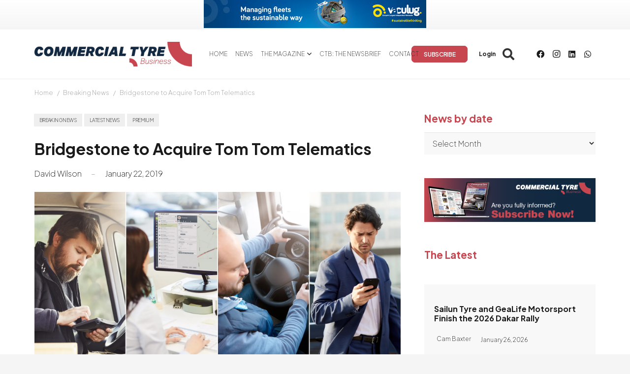

--- FILE ---
content_type: text/html
request_url: https://www.commercialtyrebusiness.com/bridgestone-to-acquire-tom-tom-telematics/
body_size: 25715
content:
<!DOCTYPE HTML>
<html lang="en-US">
<head>
	<meta charset="UTF-8">
	<style id="jetpack-boost-critical-css">@media all{#header-my-account{display:none}*{box-sizing:border-box}html{-webkit-text-size-adjust:100%}body{margin:0;overflow-x:hidden}a{text-decoration:none;background:0 0;-webkit-text-decoration-skip:objects}b,strong{font-weight:var(--bold-font-weight,bold)}img{height:auto;max-width:100%}button,input,select{vertical-align:top;text-transform:none;color:inherit;font:inherit;border:none;margin:0}input:not([type=submit]),select{outline:0!important}input[type=text]{-webkit-appearance:none}[type=button],button{overflow:visible;-webkit-appearance:button}ul{list-style:none;margin:0;padding:0}iframe{max-width:100%;border:none}html{font-family:var(--font-family,inherit);font-weight:var(--font-weight,400);font-size:var(--font-size,16px);font-style:var(--font-style,normal);text-transform:var(--text-transform,none);line-height:var(--line-height,28px);letter-spacing:var(--letter-spacing,0)}h1,h2,h3,h5{margin:0;padding-top:1.5rem;color:var(--color-content-heading)}h2:first-child,h3:first-child,h5:first-child{padding-top:0}p,ul{margin:0 0 1.5rem}p:empty{display:none}ul{list-style-type:disc;margin-left:2.5rem}li{margin:0 0 .5rem}li>ul{margin-bottom:.5rem;margin-top:.5rem}h5:last-child,li:last-child,p:last-child,ul:last-child{margin-bottom:0}input:not([type=submit]),select{width:100%;font-size:var(--inputs-font-size);border:var(--inputs-border-width,0) solid transparent;background:0 0}input:not([type=submit]),select{min-height:var(--inputs-height);line-height:var(--inputs-height);padding:0 var(--inputs-padding)}select{height:calc(var(--inputs-height) + var(--inputs-border-width)*2)}.hidden{display:none!important}.i-cf:after{content:"";display:block;clear:both}.align_left{text-align:left}a{color:var(--color-content-link)}.highlight_faded{color:var(--color-content-faded)}.l-canvas{margin:0 auto;width:100%;flex-grow:1;background:var(--color-content-bg-grad);color:var(--color-content-text)}@media screen and (min-width:1025px){body:not(.us_iframe){display:flex;flex-direction:column;min-height:100vh}}.l-section,.l-subheader{padding-left:2.5rem;padding-right:2.5rem}.l-section{position:relative;margin:0 auto}.l-section-overlay{position:absolute;top:0;left:0;right:0;bottom:0}.l-section-h{position:relative;margin:0 auto;width:100%;max-width:var(--site-content-width,1200px)}.l-section.width_full{padding-left:0;padding-right:0}.l-section.width_full>.l-section-h{max-width:none!important}.l-section.height_small{padding-top:2rem;padding-bottom:2rem}.header_hor .l-header.pos_fixed~.l-main>.l-section:first-of-type>.l-section-h{padding-top:var(--header-height)}.fab,.fas{display:inline-block;line-height:1;font-family:fontawesome;font-weight:400;font-style:normal;font-variant:normal;text-rendering:auto;-moz-osx-font-smoothing:grayscale;-webkit-font-smoothing:antialiased}.g-preloader{display:inline-block;vertical-align:top;position:relative;font-size:2.5rem;width:1em;height:1em;color:var(--color-content-primary)}.g-preloader.type_1:after,.g-preloader.type_1:before{content:"";display:block;position:absolute;top:0;left:0;right:0;bottom:0;border-radius:50%;border:2px solid}.g-preloader.type_1:before{opacity:.2}.g-preloader.type_1:after{border-color:transparent;border-top-color:inherit}.widgettitle{font-family:var(--h4-font-family,inherit);font-weight:var(--h4-font-weight,inherit);font-size:var(--h4-font-size,inherit);font-style:var(--h4-font-style,inherit);line-height:var(--h4-line-height,1.4);letter-spacing:var(--h4-letter-spacing,inherit);text-transform:var(--h4-text-transform,inherit);margin-bottom:var(--h4-margin-bottom,1.5rem)}.screen-reader-text{position:absolute;overflow:hidden;clip:rect(1px,1px,1px,1px);-webkit-clip-path:inset(50%);clip-path:inset(50%);height:1px;width:1px;margin:-1px;padding:0;border:0;word-wrap:normal!important}.g-breadcrumbs{line-height:1.4}.g-breadcrumbs>*{display:inline-block;vertical-align:top}.g-breadcrumbs-separator{margin:0 .6em}.g-breadcrumbs.has_text_color a{color:inherit}.l-body .vc_column-inner:after,.l-body .vc_column-inner:before,.l-body .vc_row:after,.l-body .vc_row:before{display:none}.l-body .wpb_content_element{margin-bottom:0}.wpb_widgetised_column.wpb_content_element{margin-bottom:0}.wpb_text_column:not(:last-child){margin-bottom:var(--text-block-margin-bottom,0)}@media screen and (max-width:900px){.l-subheader{padding-left:1rem!important;padding-right:1rem!important}}@media screen and (max-width:600px){p{margin-bottom:1rem}h1,h2,h3,h5{padding-top:1rem}.w-header-show{margin:10px!important}.l-section,.l-subheader{padding-left:1.5rem;padding-right:1.5rem}.l-section.height_small{padding-top:1.5rem;padding-bottom:1.5rem}}.fab,.fas{-moz-osx-font-smoothing:grayscale;-webkit-font-smoothing:antialiased;display:inline-block;font-style:normal;font-variant:normal;text-rendering:auto;line-height:1}.fa-facebook:before{content:""}.fa-instagram:before{content:""}.fa-linkedin:before{content:""}.fa-search:before{content:""}.fa-user:before{content:""}.fa-whatsapp:before{content:""}[class*=us_animate_]{opacity:0}.w-btn{display:inline-block;vertical-align:top;text-align:center;line-height:1.2;position:relative}.w-btn{padding:.8em 1.8em}.w-btn:before{content:"";position:absolute;top:0;left:0;right:0;bottom:0;border-radius:inherit;border-style:solid;border-color:inherit;border-image:inherit}.g-cols.via_flex{display:flex;flex-wrap:wrap}.vc_column_container{display:flex;flex-direction:column;position:relative;border-color:var(--color-content-border)}.g-cols.via_flex>div>.vc_column-inner{display:flex;flex-direction:column;flex-grow:1;position:relative;border-color:inherit}.g-cols.via_flex.type_default{margin:0-1.5rem}.g-cols.via_flex.type_default>div>.vc_column-inner{padding-left:1.5rem;padding-right:1.5rem}.w-form-row{position:relative;width:100%;padding-left:calc(var(--fields-gap,1rem)/2);padding-right:calc(var(--fields-gap,1rem)/2)}.w-form-row-field{position:relative}@media screen and (max-width:600px){.w-form-row{width:100%!important}}.w-grid{clear:both}.w-grid-item{flex-shrink:0}.w-grid.type_grid:not([class*=cols_]) .w-grid-item:not(:last-child){margin-bottom:var(--gap,0)}.w-grid-item-h{position:relative;height:100%}.w-grid.overflow_hidden .w-grid-item-h{overflow:hidden}.w-grid-item-h time{display:block}.w-grid.type_carousel .g-preloader{display:none}.w-grid-item .w-hwrapper,.w-grid-item .w-vwrapper{position:relative;z-index:1}.l-header a{color:inherit}.l-subheader-cell{display:flex;align-items:center;flex-grow:1}.l-subheader-cell.at_left{justify-content:flex-start}.header_hor .l-subheader-cell.at_left>*{margin-right:1.4rem}.l-subheader-cell.at_center{justify-content:center}.l-subheader-cell.at_center>*{margin-left:.7rem;margin-right:.7rem}.l-subheader-cell.at_right{justify-content:flex-end}.header_hor .l-subheader-cell.at_right>*{margin-left:1.4rem}.l-subheader-cell:empty{display:none}.l-header:before{content:"auto";left:-100%;position:absolute;top:-100%;visibility:hidden!important}.w-html{line-height:1.5}.l-header .w-text{line-height:1.5}.l-header .w-text.nowrap{white-space:nowrap}.w-hwrapper{display:flex;align-items:center}.w-hwrapper.wrap{flex-wrap:wrap}.w-hwrapper>:not(:last-child){margin-right:var(--hwrapper-gap,1.2rem)}.w-hwrapper.valign_top{align-items:flex-start}.l-header .w-image{flex-shrink:0}.w-image-h{display:block;height:inherit;max-height:inherit;border-radius:inherit;border-color:inherit!important;color:inherit!important}.w-image:not([class*=style_phone]) .w-image-h{background:inherit}.w-image img{object-fit:contain;vertical-align:top;height:inherit;max-height:inherit;border-radius:inherit}.w-image img:not([src*=".svg"]),.w-image[class*=ush_image_] img{width:auto}.w-image-h[href]{position:relative}.l-subheader-cell .w-nav{margin-left:0;margin-right:0}.w-nav-list{list-style:none;margin:0}.w-nav-list:not(.level_1){display:none}.w-nav.type_desktop .w-nav-list:not(.level_1){box-shadow:var(--box-shadow)}.w-nav.type_desktop .w-nav-list.level_2{text-align:left;position:absolute;left:0;z-index:120;min-width:12rem}.w-nav .menu-item{display:block;position:relative;margin:0}.w-nav-anchor{display:block;overflow:hidden;position:relative;outline:0!important}.w-nav-anchor:not(.w-btn){border:none!important}.w-nav.type_desktop .w-nav-anchor.level_1{z-index:1}.w-nav.type_desktop .w-nav-anchor:not(.level_1){line-height:1.5em;padding:.6em 20px;white-space:nowrap}.w-nav-arrow{display:none;vertical-align:top;font-weight:400;line-height:inherit;text-transform:none;text-align:center}.w-nav-arrow:before{content:"";vertical-align:top;font-family:fontawesome;font-weight:400}.w-nav.type_desktop .w-nav-anchor.level_1 .w-nav-arrow:before{font-size:1.3em;margin-left:.4em}.w-nav.type_desktop .w-nav-list.level_2 .w-nav-arrow:before{content:"";font-size:1.3em}.header_hor .w-nav.type_desktop>.w-nav-list{display:flex;align-items:center}.header_hor .w-nav.type_desktop>.w-nav-list>.menu-item{flex-shrink:0}.w-nav.type_desktop.dropdown_height .w-nav-list:not(.level_1){display:block;transform-origin:50%0;transform:scaleY(0) translateZ(0);opacity:0}.w-nav-control{display:none;line-height:50px;height:50px;padding:0 .8rem;color:inherit}.w-nav-icon{display:inline-block;vertical-align:top;font-size:20px;position:relative;height:inherit;width:1em}.w-nav-icon>div,.w-nav-icon>div:after,.w-nav-icon>div:before{content:"";display:block;position:absolute;height:0;width:inherit}.w-nav-icon>div{border-bottom:.15em solid}.w-nav-icon>div:after,.w-nav-icon>div:before{border-bottom:inherit}.w-nav-icon>div{top:50%;transform:translateY(-50%)}.w-nav-icon>div:before{top:-.3333em}.w-nav-icon>div:after{top:.3333em}.w-nav-close{display:none;position:absolute;top:0;right:0;text-align:center;font-size:3rem;line-height:2;width:2em;opacity:.5}.w-nav-close:before{content:"";font-family:fontawesome;font-weight:400;vertical-align:top}@media screen and (max-width:767px){.w-nav-close{font-size:2rem}}@media screen and (max-width:480px){.w-nav-anchor.level_2{white-space:normal}}.w-post-elm:not(.type_icon)>i{vertical-align:top;line-height:inherit;margin-right:.4em}.w-post-elm.color_link_inherit a:not(:hover){color:inherit}.w-post-elm.post_date{display:inline-block;vertical-align:top}.w-post-elm.post_image{overflow:hidden;position:relative}.w-post-elm.post_image img{vertical-align:top}.w-post-elm.post_title{padding:0}.w-post-elm.style_badge{display:flex;flex-wrap:wrap;align-items:center}.w-post-elm.style_badge .w-post-elm-list{margin-left:-.2em;margin-right:-.2em}.w-post-elm.style_badge .w-post-elm-list>*{margin:.2em}.post-author-meta{flex-grow:1}i+.post-author-meta{display:inline-block;vertical-align:top}.post-author-name{display:block}.w-search{line-height:2.8rem}.header_hor .l-subheader-cell>.w-search:not(.layout_simple){margin-left:0;margin-right:0}.w-search-form .w-form-row{height:inherit;padding:0}.w-search input{display:block}.w-search-open{display:block;text-align:center;width:2.2em}.w-search-open i{vertical-align:top;line-height:inherit}.w-search-close{position:absolute;top:50%;transform:translateY(-50%);right:0;text-align:center;line-height:2;width:2em;background:0 0;padding:0;color:inherit!important;opacity:.5}.w-search-close:before{content:"";font-family:fontawesome;font-weight:400;vertical-align:top}.w-search.layout_fullscreen .w-search-form{position:fixed;top:0;left:0;right:0;height:100%;z-index:119;transform:translateY(-100%)}.w-search.layout_fullscreen .w-search-close{top:3rem;font-size:3rem}.w-search.layout_fullscreen .w-form-row-field{position:absolute;top:50%;left:6%;right:6%;transform:translateY(-50%)}.w-search.layout_fullscreen input{font-size:3rem;line-height:1.5;text-align:center;height:auto;padding:0;border-radius:0;border:none}.w-search.layout_fullscreen .w-search-form input{background:0 0!important;box-shadow:none!important;color:inherit!important}@media screen and (max-width:767px){.w-search.layout_fullscreen input{font-size:2rem}.w-search.layout_fullscreen .w-search-close{font-size:2rem}}@media screen and (max-width:600px){.header_hor .w-search.elm_in_header{line-height:inherit}.w-search.layout_fullscreen input{font-size:1rem!important}}.w-separator{clear:both;overflow:hidden;line-height:0;height:1.5rem}.w-separator:not(.with_content){position:relative}.w-separator.size_small:empty{height:1.5rem}@media (max-width:1024px){.w-separator.size_small:empty{height:1rem}}.w-socials-list{margin:calc(var(--gap,0)*-1)}.w-socials-item{display:inline-block;vertical-align:top;position:relative;padding:var(--gap,0)}.w-socials-item-link{display:block;text-align:center;position:relative;overflow:hidden;line-height:2.5em;width:2.5em;border:none!important;border-radius:inherit;z-index:0}.w-socials.color_text .w-socials-item-link{color:inherit}.w-socials-item-link-hover{display:none;position:absolute;top:0;left:0;right:0;bottom:0;background:var(--color-content-primary-grad)}.w-socials-item-link i{display:block;line-height:inherit;position:relative}.l-header .w-socials{line-height:2}.header_hor .l-header .w-socials-list{white-space:nowrap}.l-header .w-socials-item-link{line-height:2em;width:2em}.w-socials-item.facebook .w-socials-item-link-hover{background:#1e77f0}.w-socials-item.instagram .w-socials-item-link-hover{background:#a17357;background:radial-gradient(circle farthest-corner at 35% 100%,#fec564,transparent 50%),radial-gradient(circle farthest-corner at 10% 140%,#feda7e,transparent 50%),radial-gradient(ellipse farthest-corner at 0-25%,#5258cf,transparent 50%),radial-gradient(ellipse farthest-corner at 20% -50%,#5258cf,transparent 50%),radial-gradient(ellipse farthest-corner at 100%0,#893dc2,transparent 50%),radial-gradient(ellipse farthest-corner at 60% -20%,#893dc2,transparent 50%),radial-gradient(ellipse farthest-corner at 100% 100%,#d9317a,transparent),linear-gradient(#6559ca,#bc318f 30%,#e42e66 50%,#fa5332 70%,#ffdc80 100%)}.w-socials-item.instagram .w-socials-item-link i{font-size:1.1em}.w-socials-item.linkedin .w-socials-item-link-hover{background:#0077b5}.w-socials-item.whatsapp .w-socials-item-link-hover{background:#25d366}.w-text{padding:0}.w-text.has_text_color a{color:inherit}.w-text i{display:inline-block;vertical-align:top;line-height:inherit}.w-text.icon_atleft i{margin-right:.4em}.w-vwrapper{display:flex;flex-direction:column}.w-vwrapper>:not(:last-child){margin-bottom:var(--vwrapper-gap,.7rem)}.widget{margin-bottom:2rem}h3.widgettitle{margin-bottom:1rem}.l-main .widget{margin-bottom:3rem}@media screen and (max-width:600px){.l-section .widget{margin-bottom:2rem}}.widgettitle{color:var(--tyreblog-color);font-size:max(1.3rem,1.3vw)!important;font-weight:700!important}#header-my-account{display:none}}@media all{.premium-content-prev{position:relative}}</style><meta name='robots' content='index, follow, max-image-preview:large, max-snippet:-1, max-video-preview:-1' />

	<!-- This site is optimized with the Yoast SEO Premium plugin v26.7 (Yoast SEO v26.7) - https://yoast.com/wordpress/plugins/seo/ -->
	<title>Bridgestone to Acquire Tom Tom Telematics - Commercial Tyre Business</title>
	<meta name="description" content="Bridgestone Europe NV/SA has announced that it has entered into an agreement with TomTom to acquire its telematics business, for a cash consideration of €910 million." />
	<link rel="canonical" href="https://www.commercialtyrebusiness.com/bridgestone-to-acquire-tom-tom-telematics/" />
	<meta property="og:locale" content="en_US" />
	<meta property="og:type" content="article" />
	<meta property="og:title" content="Bridgestone to Acquire Tom Tom Telematics" />
	<meta property="og:description" content="Bridgestone Europe NV/SA has announced that it has entered into an agreement with TomTom to acquire its telematics business, for a cash consideration of €910 million." />
	<meta property="og:url" content="https://www.commercialtyrebusiness.com/bridgestone-to-acquire-tom-tom-telematics/" />
	<meta property="og:site_name" content="Commercial Tyre Business" />
	<meta property="article:publisher" content="https://www.facebook.com/CommercialTyreBusiness/" />
	<meta property="article:published_time" content="2019-01-22T00:00:00+00:00" />
	<meta property="article:modified_time" content="2023-09-16T06:40:59+00:00" />
	<meta property="og:image" content="https://cdn1.commercialtyrebusiness.com/wp-content/uploads/2023/03/telematics.jpg" />
	<meta property="og:image:width" content="1920" />
	<meta property="og:image:height" content="1080" />
	<meta property="og:image:type" content="image/jpeg" />
	<meta name="author" content="David Wilson" />
	<meta name="twitter:card" content="summary_large_image" />
	<meta name="twitter:creator" content="@CommercialTyreBusiness" />
	<meta name="twitter:site" content="@CommercialTyreBusiness" />
	<meta name="twitter:label1" content="Written by" />
	<meta name="twitter:data1" content="David Wilson" />
	<meta name="twitter:label2" content="Est. reading time" />
	<meta name="twitter:data2" content="3 minutes" />
	<script data-jetpack-boost="ignore" type="application/ld+json" class="yoast-schema-graph">{"@context":"https://schema.org","@graph":[{"@type":"Article","@id":"https://www.commercialtyrebusiness.com/bridgestone-to-acquire-tom-tom-telematics/#article","isPartOf":{"@id":"https://www.commercialtyrebusiness.com/bridgestone-to-acquire-tom-tom-telematics/"},"author":{"name":"David Wilson","@id":"https://www.commercialtyrebusiness.com/#/schema/person/5695eced9157a0169a433084e67d4a6b"},"headline":"Bridgestone to Acquire Tom Tom Telematics","datePublished":"2019-01-22T00:00:00+00:00","dateModified":"2023-09-16T06:40:59+00:00","mainEntityOfPage":{"@id":"https://www.commercialtyrebusiness.com/bridgestone-to-acquire-tom-tom-telematics/"},"wordCount":639,"publisher":{"@id":"https://www.commercialtyrebusiness.com/#organization"},"image":{"@id":"https://www.commercialtyrebusiness.com/bridgestone-to-acquire-tom-tom-telematics/#primaryimage"},"thumbnailUrl":"https://cdn2.commercialtyrebusiness.com/wp-content/uploads/2023/03/telematics.webp","keywords":["automotive industry","Bridgestone Europe","digital mobility solutions","fleet solutions","TomTom Telematics","transportation industry","tyre and rubber","WebFleet and NextFleet"],"articleSection":["Breaking News","Latest News","Premium"],"inLanguage":"en-US"},{"@type":"WebPage","@id":"https://www.commercialtyrebusiness.com/bridgestone-to-acquire-tom-tom-telematics/","url":"https://www.commercialtyrebusiness.com/bridgestone-to-acquire-tom-tom-telematics/","name":"Bridgestone to Acquire Tom Tom Telematics - Commercial Tyre Business","isPartOf":{"@id":"https://www.commercialtyrebusiness.com/#website"},"primaryImageOfPage":{"@id":"https://www.commercialtyrebusiness.com/bridgestone-to-acquire-tom-tom-telematics/#primaryimage"},"image":{"@id":"https://www.commercialtyrebusiness.com/bridgestone-to-acquire-tom-tom-telematics/#primaryimage"},"thumbnailUrl":"https://cdn2.commercialtyrebusiness.com/wp-content/uploads/2023/03/telematics.webp","datePublished":"2019-01-22T00:00:00+00:00","dateModified":"2023-09-16T06:40:59+00:00","description":"Bridgestone Europe NV/SA has announced that it has entered into an agreement with TomTom to acquire its telematics business, for a cash consideration of €910 million.","breadcrumb":{"@id":"https://www.commercialtyrebusiness.com/bridgestone-to-acquire-tom-tom-telematics/#breadcrumb"},"inLanguage":"en-US","potentialAction":[{"@type":"ReadAction","target":["https://www.commercialtyrebusiness.com/bridgestone-to-acquire-tom-tom-telematics/"]}]},{"@type":"ImageObject","inLanguage":"en-US","@id":"https://www.commercialtyrebusiness.com/bridgestone-to-acquire-tom-tom-telematics/#primaryimage","url":"https://cdn2.commercialtyrebusiness.com/wp-content/uploads/2023/03/telematics.webp","contentUrl":"https://cdn2.commercialtyrebusiness.com/wp-content/uploads/2023/03/telematics.webp","width":1920,"height":1080,"caption":"Bridgestone to Acquire Tom Tom Telematics"},{"@type":"BreadcrumbList","@id":"https://www.commercialtyrebusiness.com/bridgestone-to-acquire-tom-tom-telematics/#breadcrumb","itemListElement":[{"@type":"ListItem","position":1,"name":"Portada","item":"https://www.commercialtyrebusiness.com/"},{"@type":"ListItem","position":2,"name":"Bridgestone to Acquire Tom Tom Telematics"}]},{"@type":"WebSite","@id":"https://www.commercialtyrebusiness.com/#website","url":"https://www.commercialtyrebusiness.com/","name":"Commercial Tyre Business","description":"The specialist publication for the truck, bus and agricultural tyre industry","publisher":{"@id":"https://www.commercialtyrebusiness.com/#organization"},"potentialAction":[{"@type":"SearchAction","target":{"@type":"EntryPoint","urlTemplate":"https://www.commercialtyrebusiness.com/?s={search_term_string}"},"query-input":{"@type":"PropertyValueSpecification","valueRequired":true,"valueName":"search_term_string"}}],"inLanguage":"en-US"},{"@type":"Organization","@id":"https://www.commercialtyrebusiness.com/#organization","name":"Commercial Tyre Business","url":"https://www.commercialtyrebusiness.com/","logo":{"@type":"ImageObject","inLanguage":"en-US","@id":"https://www.commercialtyrebusiness.com/#/schema/logo/image/","url":"https://cdn.commercialtyrebusiness.com/wp-content/uploads/2023/08/commercial.png","contentUrl":"https://cdn.commercialtyrebusiness.com/wp-content/uploads/2023/08/commercial.png","width":269,"height":220,"caption":"Commercial Tyre Business"},"image":{"@id":"https://www.commercialtyrebusiness.com/#/schema/logo/image/"},"sameAs":["https://www.facebook.com/CommercialTyreBusiness/","https://x.com/CommercialTyreBusiness"]},{"@type":"Person","@id":"https://www.commercialtyrebusiness.com/#/schema/person/5695eced9157a0169a433084e67d4a6b","name":"David Wilson","image":{"@type":"ImageObject","inLanguage":"en-US","@id":"https://www.commercialtyrebusiness.com/#/schema/person/image/","url":"https://secure.gravatar.com/avatar/d3fc16231645761fef38c6627ef03bcde56d2b3f49461c0865569da5cd4746bc?s=96&d=mm&r=g","contentUrl":"https://secure.gravatar.com/avatar/d3fc16231645761fef38c6627ef03bcde56d2b3f49461c0865569da5cd4746bc?s=96&d=mm&r=g","caption":"David Wilson"},"description":"David is the Owner, Publisher and Editor of Retreading Business. With over 30 years’ experience as a specialist tyre industry journalist, he first entered the tyre industry in 1987 as Editor of Tyres &amp; Accessories. He was Editor of Tyre Trade News between 1993-96 before establishing Retreading Business in 1997.","url":"https://www.commercialtyrebusiness.com/author/david-wilson/"}]}</script>
	<!-- / Yoast SEO Premium plugin. -->


<link rel='dns-prefetch' href='//fonts.googleapis.com' />
<link rel='dns-prefetch' href='//www.googletagmanager.com' />
<link rel="alternate" type="application/rss+xml" title="Commercial Tyre Business &raquo; Feed" href="https://www.commercialtyrebusiness.com/feed/" />
<link rel="alternate" type="application/rss+xml" title="Commercial Tyre Business &raquo; Comments Feed" href="https://www.commercialtyrebusiness.com/comments/feed/" />
<link rel="alternate" title="oEmbed (JSON)" type="application/json+oembed" href="https://www.commercialtyrebusiness.com/wp-json/oembed/1.0/embed?url=https%3A%2F%2Fwww.commercialtyrebusiness.com%2Fbridgestone-to-acquire-tom-tom-telematics%2F" />
<link rel="alternate" title="oEmbed (XML)" type="text/xml+oembed" href="https://www.commercialtyrebusiness.com/wp-json/oembed/1.0/embed?url=https%3A%2F%2Fwww.commercialtyrebusiness.com%2Fbridgestone-to-acquire-tom-tom-telematics%2F&#038;format=xml" />
<meta name="viewport" content="width=device-width, initial-scale=1">
<meta name="SKYPE_TOOLBAR" content="SKYPE_TOOLBAR_PARSER_COMPATIBLE">
<meta name="theme-color" content="#f5f5f5">
<noscript><link rel='stylesheet' id='all-css-4160dd371792546e01608c95e4740eee' href='https://cdn.commercialtyrebusiness.com/wp-content/boost-cache/static/9615d80ae0.min.css' type='text/css' media='all' /></noscript><link data-media="all" onload="this.media=this.dataset.media; delete this.dataset.media; this.removeAttribute( &apos;onload&apos; );" rel='stylesheet' id='all-css-4160dd371792546e01608c95e4740eee' href='https://cdn.commercialtyrebusiness.com/wp-content/boost-cache/static/9615d80ae0.min.css' type='text/css' media="not all" />
<style id='tyreblogs-inline-css'>
:root { --tyreblog-color: #c84650; --wilson-payment-form-font-color: #FFF; }
/*# sourceURL=tyreblogs-inline-css */
</style>
<style id='wp-img-auto-sizes-contain-inline-css'>
img:is([sizes=auto i],[sizes^="auto," i]){contain-intrinsic-size:3000px 1500px}
/*# sourceURL=wp-img-auto-sizes-contain-inline-css */
</style>
<style id='wp-emoji-styles-inline-css'>

	img.wp-smiley, img.emoji {
		display: inline !important;
		border: none !important;
		box-shadow: none !important;
		height: 1em !important;
		width: 1em !important;
		margin: 0 0.07em !important;
		vertical-align: -0.1em !important;
		background: none !important;
		padding: 0 !important;
	}
/*# sourceURL=wp-emoji-styles-inline-css */
</style>
<noscript><link rel='stylesheet' id='us-fonts-css' href='https://fonts.googleapis.com/css?family=Plus+Jakarta+Sans%3A200%2C700%2C600&#038;display=swap&#038;ver=6.9' media='all' />
</noscript><link data-media="all" onload="this.media=this.dataset.media; delete this.dataset.media; this.removeAttribute( &apos;onload&apos; );" rel='stylesheet' id='us-fonts-css' href='https://fonts.googleapis.com/css?family=Plus+Jakarta+Sans%3A200%2C700%2C600&#038;display=swap&#038;ver=6.9' media="not all" />
<!--n2css--><!--n2js-->

<link rel="https://api.w.org/" href="https://www.commercialtyrebusiness.com/wp-json/" /><link rel="alternate" title="JSON" type="application/json" href="https://www.commercialtyrebusiness.com/wp-json/wp/v2/posts/21277" /><link rel="EditURI" type="application/rsd+xml" title="RSD" href="https://www.commercialtyrebusiness.com/xmlrpc.php?rsd" />
<meta name="generator" content="WordPress 6.9" />
<link rel='shortlink' href='https://www.commercialtyrebusiness.com/?p=21277' />
<meta name="generator" content="Site Kit by Google 1.168.0" />		
				
		<meta name="generator" content="Powered by WPBakery Page Builder - drag and drop page builder for WordPress."/>
<link rel="icon" href="https://cdn1.commercialtyrebusiness.com/wp-content/uploads/2023/07/favicon-150x150.png" sizes="32x32" />
<link rel="icon" href="https://cdn2.commercialtyrebusiness.com/wp-content/uploads/2023/07/favicon-300x300.png" sizes="192x192" />
<link rel="apple-touch-icon" href="https://cdn2.commercialtyrebusiness.com/wp-content/uploads/2023/07/favicon-300x300.png" />
<meta name="msapplication-TileImage" content="https://cdn2.commercialtyrebusiness.com/wp-content/uploads/2023/07/favicon-300x300.png" />
<noscript><style> .wpb_animate_when_almost_visible { opacity: 1; }</style></noscript>		<style id="us-icon-fonts">@font-face{font-display:block;font-style:normal;font-family:"fontawesome";font-weight:900;src:url("https://cdn.commercialtyrebusiness.com/wp-content/themes/Acrilonia_Theme/fonts/fa-solid-900.woff2?ver=8.37.2") format("woff2")}.fas{font-family:"fontawesome";font-weight:900}@font-face{font-display:block;font-style:normal;font-family:"fontawesome";font-weight:400;src:url("https://cdn1.commercialtyrebusiness.com/wp-content/themes/Acrilonia_Theme/fonts/fa-regular-400.woff2?ver=8.37.2") format("woff2")}.far{font-family:"fontawesome";font-weight:400}@font-face{font-display:block;font-style:normal;font-family:"fontawesome";font-weight:300;src:url("https://cdn2.commercialtyrebusiness.com/wp-content/themes/Acrilonia_Theme/fonts/fa-light-300.woff2?ver=8.37.2") format("woff2")}.fal{font-family:"fontawesome";font-weight:300}@font-face{font-display:block;font-style:normal;font-family:"Font Awesome 5 Duotone";font-weight:900;src:url("https://cdn1.commercialtyrebusiness.com/wp-content/themes/Acrilonia_Theme/fonts/fa-duotone-900.woff2?ver=8.37.2") format("woff2")}.fad{font-family:"Font Awesome 5 Duotone";font-weight:900}.fad{position:relative}.fad:before{position:absolute}.fad:after{opacity:0.4}@font-face{font-display:block;font-style:normal;font-family:"Font Awesome 5 Brands";font-weight:400;src:url("https://cdn.commercialtyrebusiness.com/wp-content/themes/Acrilonia_Theme/fonts/fa-brands-400.woff2?ver=8.37.2") format("woff2")}.fab{font-family:"Font Awesome 5 Brands";font-weight:400}@font-face{font-display:block;font-style:normal;font-family:"Material Icons";font-weight:400;src:url("https://cdn1.commercialtyrebusiness.com/wp-content/themes/Acrilonia_Theme/fonts/material-icons.woff2?ver=8.37.2") format("woff2")}.material-icons{font-family:"Material Icons";font-weight:400}</style>
				<style id="us-theme-options-css">:root{--color-header-middle-bg:#fff;--color-header-middle-bg-grad:#fff;--color-header-middle-text:#333;--color-header-middle-text-hover:#c84650;--color-header-transparent-bg:transparent;--color-header-transparent-bg-grad:transparent;--color-header-transparent-text:#fff;--color-header-transparent-text-hover:#fff;--color-chrome-toolbar:#f5f5f5;--color-header-top-bg:#f5f5f5;--color-header-top-bg-grad:linear-gradient(0deg,#f5f5f5,#fff);--color-header-top-text:#333;--color-header-top-text-hover:#c84650;--color-header-top-transparent-bg:rgba(0,0,0,0.2);--color-header-top-transparent-bg-grad:rgba(0,0,0,0.2);--color-header-top-transparent-text:rgba(255,255,255,0.66);--color-header-top-transparent-text-hover:#fff;--color-content-bg:#fff;--color-content-bg-grad:#fff;--color-content-bg-alt:#f5f5f5;--color-content-bg-alt-grad:#f5f5f5;--color-content-border:#e8e8e8;--color-content-heading:#1a1a1a;--color-content-heading-grad:#1a1a1a;--color-content-text:#333;--color-content-link:#c84650;--color-content-link-hover:#c84650;--color-content-primary:#c84650;--color-content-primary-grad:#c84650;--color-content-secondary:#7049ba;--color-content-secondary-grad:linear-gradient(135deg,#7049ba,#e95095);--color-content-faded:#999;--color-content-overlay:rgba(0,0,0,0.75);--color-content-overlay-grad:rgba(0,0,0,0.75);--color-alt-content-bg:#f5f5f5;--color-alt-content-bg-grad:#f5f5f5;--color-alt-content-bg-alt:#fff;--color-alt-content-bg-alt-grad:#fff;--color-alt-content-border:#ddd;--color-alt-content-heading:#1a1a1a;--color-alt-content-heading-grad:#1a1a1a;--color-alt-content-text:#333;--color-alt-content-link:#c84650;--color-alt-content-link-hover:#7049ba;--color-alt-content-primary:#e95095;--color-alt-content-primary-grad:linear-gradient(135deg,#e95095,#7049ba);--color-alt-content-secondary:#7049ba;--color-alt-content-secondary-grad:linear-gradient(135deg,#7049ba,#e95095);--color-alt-content-faded:#999;--color-alt-content-overlay:#e95095;--color-alt-content-overlay-grad:linear-gradient(135deg,#e95095,rgba(233,80,149,0.75));--color-footer-bg:#ffffff;--color-footer-bg-grad:#ffffff;--color-footer-bg-alt:#1a1a1a;--color-footer-bg-alt-grad:#1a1a1a;--color-footer-border:#333;--color-footer-heading:#ccc;--color-footer-heading-grad:#ccc;--color-footer-text:#1a1a1a;--color-footer-link:#1a1a1a;--color-footer-link-hover:#1a1a1a;--color-subfooter-bg:#1a1a1a;--color-subfooter-bg-grad:#1a1a1a;--color-subfooter-bg-alt:#222;--color-subfooter-bg-alt-grad:#222;--color-subfooter-border:#282828;--color-subfooter-heading:#ccc;--color-subfooter-heading-grad:#ccc;--color-subfooter-text:#bbb;--color-subfooter-link:#fff;--color-subfooter-link-hover:#ffffff;--color-content-primary-faded:rgba(200,70,80,0.15);--box-shadow:0 5px 15px rgba(0,0,0,.15);--box-shadow-up:0 -5px 15px rgba(0,0,0,.15);--site-canvas-width:1300px;--site-content-width:1140px;--site-sidebar-width:26%;--text-block-margin-bottom:0rem;--focus-outline-width:2px}.w-counter.color_secondary .w-counter-value,.w-iconbox.color_secondary.style_default .w-iconbox-icon i:not(.fad){background:var(--color-content-secondary-grad);-webkit-background-clip:text;color:transparent}:root{--font-family:"Plus Jakarta Sans";--font-size:16px;--line-height:26px;--font-weight:200;--bold-font-weight:700;--h1-font-family:"Plus Jakarta Sans";--h1-font-size:max( 2rem,2vw );--h1-line-height:1.2;--h1-font-weight:700;--h1-bold-font-weight:700;--h1-text-transform:none;--h1-font-style:normal;--h1-letter-spacing:0;--h1-margin-bottom:0.6em;--h2-font-family:var(--h1-font-family);--h2-font-size:30px;--h2-line-height:1.2;--h2-font-weight:600;--h2-bold-font-weight:var(--h1-bold-font-weight);--h2-text-transform:var(--h1-text-transform);--h2-font-style:var(--h1-font-style);--h2-letter-spacing:0;--h2-margin-bottom:0.6em;--h3-font-family:var(--h1-font-family);--h3-font-size:max( 1.7rem,1.7vw );--h3-line-height:1.2;--h3-font-weight:200;--h3-bold-font-weight:var(--h1-bold-font-weight);--h3-text-transform:var(--h1-text-transform);--h3-font-style:var(--h1-font-style);--h3-letter-spacing:0;--h3-margin-bottom:0.6em;--h4-font-family:var(--h1-font-family);--h4-font-size:max( 1.5rem,1.5vw );--h4-line-height:1.2;--h4-font-weight:200;--h4-bold-font-weight:var(--h1-bold-font-weight);--h4-text-transform:var(--h1-text-transform);--h4-font-style:var(--h1-font-style);--h4-letter-spacing:0;--h4-margin-bottom:0.6em;--h5-font-family:var(--h1-font-family);--h5-font-size:max( 1.3rem,1.3vw );--h5-line-height:1.2;--h5-font-weight:200;--h5-bold-font-weight:var(--h1-bold-font-weight);--h5-text-transform:var(--h1-text-transform);--h5-font-style:var(--h1-font-style);--h5-letter-spacing:0;--h5-margin-bottom:0.6em;--h6-font-family:var(--h1-font-family);--h6-font-size:max( 1.2rem,1.2vw );--h6-line-height:1.2;--h6-font-weight:200;--h6-bold-font-weight:var(--h1-bold-font-weight);--h6-text-transform:var(--h1-text-transform);--h6-font-style:var(--h1-font-style);--h6-letter-spacing:0;--h6-margin-bottom:0.6em}h1{font-family:var(--h1-font-family,inherit);font-weight:var(--h1-font-weight,inherit);font-size:var(--h1-font-size,inherit);font-style:var(--h1-font-style,inherit);line-height:var(--h1-line-height,1.4);letter-spacing:var(--h1-letter-spacing,inherit);text-transform:var(--h1-text-transform,inherit);margin-bottom:var(--h1-margin-bottom,1.5rem)}h1>strong{font-weight:var(--h1-bold-font-weight,bold)}h2{font-family:var(--h2-font-family,inherit);font-weight:var(--h2-font-weight,inherit);font-size:var(--h2-font-size,inherit);font-style:var(--h2-font-style,inherit);line-height:var(--h2-line-height,1.4);letter-spacing:var(--h2-letter-spacing,inherit);text-transform:var(--h2-text-transform,inherit);margin-bottom:var(--h2-margin-bottom,1.5rem)}h2>strong{font-weight:var(--h2-bold-font-weight,bold)}h3{font-family:var(--h3-font-family,inherit);font-weight:var(--h3-font-weight,inherit);font-size:var(--h3-font-size,inherit);font-style:var(--h3-font-style,inherit);line-height:var(--h3-line-height,1.4);letter-spacing:var(--h3-letter-spacing,inherit);text-transform:var(--h3-text-transform,inherit);margin-bottom:var(--h3-margin-bottom,1.5rem)}h3>strong{font-weight:var(--h3-bold-font-weight,bold)}h4{font-family:var(--h4-font-family,inherit);font-weight:var(--h4-font-weight,inherit);font-size:var(--h4-font-size,inherit);font-style:var(--h4-font-style,inherit);line-height:var(--h4-line-height,1.4);letter-spacing:var(--h4-letter-spacing,inherit);text-transform:var(--h4-text-transform,inherit);margin-bottom:var(--h4-margin-bottom,1.5rem)}h4>strong{font-weight:var(--h4-bold-font-weight,bold)}h5{font-family:var(--h5-font-family,inherit);font-weight:var(--h5-font-weight,inherit);font-size:var(--h5-font-size,inherit);font-style:var(--h5-font-style,inherit);line-height:var(--h5-line-height,1.4);letter-spacing:var(--h5-letter-spacing,inherit);text-transform:var(--h5-text-transform,inherit);margin-bottom:var(--h5-margin-bottom,1.5rem)}h5>strong{font-weight:var(--h5-bold-font-weight,bold)}h6{font-family:var(--h6-font-family,inherit);font-weight:var(--h6-font-weight,inherit);font-size:var(--h6-font-size,inherit);font-style:var(--h6-font-style,inherit);line-height:var(--h6-line-height,1.4);letter-spacing:var(--h6-letter-spacing,inherit);text-transform:var(--h6-text-transform,inherit);margin-bottom:var(--h6-margin-bottom,1.5rem)}h6>strong{font-weight:var(--h6-bold-font-weight,bold)}body{background:var(--color-content-bg-alt)}@media (max-width:1220px){.l-main .aligncenter{max-width:calc(100vw - 5rem)}}@media (min-width:1381px){body.usb_preview .hide_on_default{opacity:0.25!important}.vc_hidden-lg,body:not(.usb_preview) .hide_on_default{display:none!important}.default_align_left{text-align:left;justify-content:flex-start}.default_align_right{text-align:right;justify-content:flex-end}.default_align_center{text-align:center;justify-content:center}.w-hwrapper.default_align_center>*{margin-left:calc( var(--hwrapper-gap,1.2rem) / 2 );margin-right:calc( var(--hwrapper-gap,1.2rem) / 2 )}.default_align_justify{justify-content:space-between}.w-hwrapper>.default_align_justify,.default_align_justify>.w-btn{width:100%}*:not(.w-hwrapper)>.w-btn-wrapper:not([class*="default_align_none"]):not(.align_none){display:block;margin-inline-end:0}}@media (min-width:1025px) and (max-width:1380px){body.usb_preview .hide_on_laptops{opacity:0.25!important}.vc_hidden-md,body:not(.usb_preview) .hide_on_laptops{display:none!important}.laptops_align_left{text-align:left;justify-content:flex-start}.laptops_align_right{text-align:right;justify-content:flex-end}.laptops_align_center{text-align:center;justify-content:center}.w-hwrapper.laptops_align_center>*{margin-left:calc( var(--hwrapper-gap,1.2rem) / 2 );margin-right:calc( var(--hwrapper-gap,1.2rem) / 2 )}.laptops_align_justify{justify-content:space-between}.w-hwrapper>.laptops_align_justify,.laptops_align_justify>.w-btn{width:100%}*:not(.w-hwrapper)>.w-btn-wrapper:not([class*="laptops_align_none"]):not(.align_none){display:block;margin-inline-end:0}.g-cols.via_grid[style*="--laptops-columns-gap"]{gap:var(--laptops-columns-gap,3rem)}}@media (min-width:601px) and (max-width:1024px){body.usb_preview .hide_on_tablets{opacity:0.25!important}.vc_hidden-sm,body:not(.usb_preview) .hide_on_tablets{display:none!important}.tablets_align_left{text-align:left;justify-content:flex-start}.tablets_align_right{text-align:right;justify-content:flex-end}.tablets_align_center{text-align:center;justify-content:center}.w-hwrapper.tablets_align_center>*{margin-left:calc( var(--hwrapper-gap,1.2rem) / 2 );margin-right:calc( var(--hwrapper-gap,1.2rem) / 2 )}.tablets_align_justify{justify-content:space-between}.w-hwrapper>.tablets_align_justify,.tablets_align_justify>.w-btn{width:100%}*:not(.w-hwrapper)>.w-btn-wrapper:not([class*="tablets_align_none"]):not(.align_none){display:block;margin-inline-end:0}.g-cols.via_grid[style*="--tablets-columns-gap"]{gap:var(--tablets-columns-gap,3rem)}}@media (max-width:600px){body.usb_preview .hide_on_mobiles{opacity:0.25!important}.vc_hidden-xs,body:not(.usb_preview) .hide_on_mobiles{display:none!important}.mobiles_align_left{text-align:left;justify-content:flex-start}.mobiles_align_right{text-align:right;justify-content:flex-end}.mobiles_align_center{text-align:center;justify-content:center}.w-hwrapper.mobiles_align_center>*{margin-left:calc( var(--hwrapper-gap,1.2rem) / 2 );margin-right:calc( var(--hwrapper-gap,1.2rem) / 2 )}.mobiles_align_justify{justify-content:space-between}.w-hwrapper>.mobiles_align_justify,.mobiles_align_justify>.w-btn{width:100%}.w-hwrapper.stack_on_mobiles{display:block}.w-hwrapper.stack_on_mobiles>:not(script){display:block;margin:0 0 var(--hwrapper-gap,1.2rem)}.w-hwrapper.stack_on_mobiles>:last-child{margin-bottom:0}*:not(.w-hwrapper)>.w-btn-wrapper:not([class*="mobiles_align_none"]):not(.align_none){display:block;margin-inline-end:0}.g-cols.via_grid[style*="--mobiles-columns-gap"]{gap:var(--mobiles-columns-gap,1.5rem)}}@media (max-width:600px){.g-cols.type_default>div[class*="vc_col-xs-"]{margin-top:1rem;margin-bottom:1rem}.g-cols>div:not([class*="vc_col-xs-"]){width:100%;margin:0 0 1.5rem}.g-cols.reversed>div:last-of-type{order:-1}.g-cols.type_boxes>div,.g-cols.reversed>div:first-child,.g-cols:not(.reversed)>div:last-child,.g-cols>div.has_bg_color{margin-bottom:0}.vc_col-xs-1{width:8.3333%}.vc_col-xs-2{width:16.6666%}.vc_col-xs-1\/5{width:20%}.vc_col-xs-3{width:25%}.vc_col-xs-4{width:33.3333%}.vc_col-xs-2\/5{width:40%}.vc_col-xs-5{width:41.6666%}.vc_col-xs-6{width:50%}.vc_col-xs-7{width:58.3333%}.vc_col-xs-3\/5{width:60%}.vc_col-xs-8{width:66.6666%}.vc_col-xs-9{width:75%}.vc_col-xs-4\/5{width:80%}.vc_col-xs-10{width:83.3333%}.vc_col-xs-11{width:91.6666%}.vc_col-xs-12{width:100%}.vc_col-xs-offset-0{margin-left:0}.vc_col-xs-offset-1{margin-left:8.3333%}.vc_col-xs-offset-2{margin-left:16.6666%}.vc_col-xs-offset-1\/5{margin-left:20%}.vc_col-xs-offset-3{margin-left:25%}.vc_col-xs-offset-4{margin-left:33.3333%}.vc_col-xs-offset-2\/5{margin-left:40%}.vc_col-xs-offset-5{margin-left:41.6666%}.vc_col-xs-offset-6{margin-left:50%}.vc_col-xs-offset-7{margin-left:58.3333%}.vc_col-xs-offset-3\/5{margin-left:60%}.vc_col-xs-offset-8{margin-left:66.6666%}.vc_col-xs-offset-9{margin-left:75%}.vc_col-xs-offset-4\/5{margin-left:80%}.vc_col-xs-offset-10{margin-left:83.3333%}.vc_col-xs-offset-11{margin-left:91.6666%}.vc_col-xs-offset-12{margin-left:100%}}@media (min-width:601px){.vc_col-sm-1{width:8.3333%}.vc_col-sm-2{width:16.6666%}.vc_col-sm-1\/5{width:20%}.vc_col-sm-3{width:25%}.vc_col-sm-4{width:33.3333%}.vc_col-sm-2\/5{width:40%}.vc_col-sm-5{width:41.6666%}.vc_col-sm-6{width:50%}.vc_col-sm-7{width:58.3333%}.vc_col-sm-3\/5{width:60%}.vc_col-sm-8{width:66.6666%}.vc_col-sm-9{width:75%}.vc_col-sm-4\/5{width:80%}.vc_col-sm-10{width:83.3333%}.vc_col-sm-11{width:91.6666%}.vc_col-sm-12{width:100%}.vc_col-sm-offset-0{margin-left:0}.vc_col-sm-offset-1{margin-left:8.3333%}.vc_col-sm-offset-2{margin-left:16.6666%}.vc_col-sm-offset-1\/5{margin-left:20%}.vc_col-sm-offset-3{margin-left:25%}.vc_col-sm-offset-4{margin-left:33.3333%}.vc_col-sm-offset-2\/5{margin-left:40%}.vc_col-sm-offset-5{margin-left:41.6666%}.vc_col-sm-offset-6{margin-left:50%}.vc_col-sm-offset-7{margin-left:58.3333%}.vc_col-sm-offset-3\/5{margin-left:60%}.vc_col-sm-offset-8{margin-left:66.6666%}.vc_col-sm-offset-9{margin-left:75%}.vc_col-sm-offset-4\/5{margin-left:80%}.vc_col-sm-offset-10{margin-left:83.3333%}.vc_col-sm-offset-11{margin-left:91.6666%}.vc_col-sm-offset-12{margin-left:100%}}@media (min-width:1025px){.vc_col-md-1{width:8.3333%}.vc_col-md-2{width:16.6666%}.vc_col-md-1\/5{width:20%}.vc_col-md-3{width:25%}.vc_col-md-4{width:33.3333%}.vc_col-md-2\/5{width:40%}.vc_col-md-5{width:41.6666%}.vc_col-md-6{width:50%}.vc_col-md-7{width:58.3333%}.vc_col-md-3\/5{width:60%}.vc_col-md-8{width:66.6666%}.vc_col-md-9{width:75%}.vc_col-md-4\/5{width:80%}.vc_col-md-10{width:83.3333%}.vc_col-md-11{width:91.6666%}.vc_col-md-12{width:100%}.vc_col-md-offset-0{margin-left:0}.vc_col-md-offset-1{margin-left:8.3333%}.vc_col-md-offset-2{margin-left:16.6666%}.vc_col-md-offset-1\/5{margin-left:20%}.vc_col-md-offset-3{margin-left:25%}.vc_col-md-offset-4{margin-left:33.3333%}.vc_col-md-offset-2\/5{margin-left:40%}.vc_col-md-offset-5{margin-left:41.6666%}.vc_col-md-offset-6{margin-left:50%}.vc_col-md-offset-7{margin-left:58.3333%}.vc_col-md-offset-3\/5{margin-left:60%}.vc_col-md-offset-8{margin-left:66.6666%}.vc_col-md-offset-9{margin-left:75%}.vc_col-md-offset-4\/5{margin-left:80%}.vc_col-md-offset-10{margin-left:83.3333%}.vc_col-md-offset-11{margin-left:91.6666%}.vc_col-md-offset-12{margin-left:100%}}@media (min-width:1381px){.vc_col-lg-1{width:8.3333%}.vc_col-lg-2{width:16.6666%}.vc_col-lg-1\/5{width:20%}.vc_col-lg-3{width:25%}.vc_col-lg-4{width:33.3333%}.vc_col-lg-2\/5{width:40%}.vc_col-lg-5{width:41.6666%}.vc_col-lg-6{width:50%}.vc_col-lg-7{width:58.3333%}.vc_col-lg-3\/5{width:60%}.vc_col-lg-8{width:66.6666%}.vc_col-lg-9{width:75%}.vc_col-lg-4\/5{width:80%}.vc_col-lg-10{width:83.3333%}.vc_col-lg-11{width:91.6666%}.vc_col-lg-12{width:100%}.vc_col-lg-offset-0{margin-left:0}.vc_col-lg-offset-1{margin-left:8.3333%}.vc_col-lg-offset-2{margin-left:16.6666%}.vc_col-lg-offset-1\/5{margin-left:20%}.vc_col-lg-offset-3{margin-left:25%}.vc_col-lg-offset-4{margin-left:33.3333%}.vc_col-lg-offset-2\/5{margin-left:40%}.vc_col-lg-offset-5{margin-left:41.6666%}.vc_col-lg-offset-6{margin-left:50%}.vc_col-lg-offset-7{margin-left:58.3333%}.vc_col-lg-offset-3\/5{margin-left:60%}.vc_col-lg-offset-8{margin-left:66.6666%}.vc_col-lg-offset-9{margin-left:75%}.vc_col-lg-offset-4\/5{margin-left:80%}.vc_col-lg-offset-10{margin-left:83.3333%}.vc_col-lg-offset-11{margin-left:91.6666%}.vc_col-lg-offset-12{margin-left:100%}}@media (min-width:601px) and (max-width:1024px){.g-cols.via_flex.type_default>div[class*="vc_col-md-"],.g-cols.via_flex.type_default>div[class*="vc_col-lg-"]{margin-top:1rem;margin-bottom:1rem}}@media (min-width:1025px) and (max-width:1380px){.g-cols.via_flex.type_default>div[class*="vc_col-lg-"]{margin-top:1rem;margin-bottom:1rem}}@media (max-width:599px){.l-canvas{overflow:hidden}.g-cols.stacking_default.reversed>div:last-of-type{order:-1}.g-cols.stacking_default.via_flex>div:not([class*="vc_col-xs"]){width:100%;margin:0 0 1.5rem}.g-cols.stacking_default.via_grid.mobiles-cols_1{grid-template-columns:100%}.g-cols.stacking_default.via_flex.type_boxes>div,.g-cols.stacking_default.via_flex.reversed>div:first-child,.g-cols.stacking_default.via_flex:not(.reversed)>div:last-child,.g-cols.stacking_default.via_flex>div.has_bg_color{margin-bottom:0}.g-cols.stacking_default.via_flex.type_default>.wpb_column.stretched{margin-left:-1rem;margin-right:-1rem}.g-cols.stacking_default.via_grid.mobiles-cols_1>.wpb_column.stretched,.g-cols.stacking_default.via_flex.type_boxes>.wpb_column.stretched{margin-left:-2.5rem;margin-right:-2.5rem;width:auto}.vc_column-inner.type_sticky>.wpb_wrapper,.vc_column_container.type_sticky>.vc_column-inner{top:0!important}}@media (min-width:600px){body:not(.rtl) .l-section.for_sidebar.at_left>div>.l-sidebar,.rtl .l-section.for_sidebar.at_right>div>.l-sidebar{order:-1}.vc_column_container.type_sticky>.vc_column-inner,.vc_column-inner.type_sticky>.wpb_wrapper{position:-webkit-sticky;position:sticky}.l-section.type_sticky{position:-webkit-sticky;position:sticky;top:0;z-index:11;transition:top 0.3s cubic-bezier(.78,.13,.15,.86) 0.1s}.header_hor .l-header.post_fixed.sticky_auto_hide{z-index:12}.admin-bar .l-section.type_sticky{top:32px}.l-section.type_sticky>.l-section-h{transition:padding-top 0.3s}.header_hor .l-header.pos_fixed:not(.down)~.l-main .l-section.type_sticky:not(:first-of-type){top:var(--header-sticky-height)}.admin-bar.header_hor .l-header.pos_fixed:not(.down)~.l-main .l-section.type_sticky:not(:first-of-type){top:calc( var(--header-sticky-height) + 32px )}.header_hor .l-header.pos_fixed.sticky:not(.down)~.l-main .l-section.type_sticky:first-of-type>.l-section-h{padding-top:var(--header-sticky-height)}.header_hor.headerinpos_bottom .l-header.pos_fixed.sticky:not(.down)~.l-main .l-section.type_sticky:first-of-type>.l-section-h{padding-bottom:var(--header-sticky-height)!important}}@media screen and (min-width:1220px){.g-cols.via_flex.type_default>.wpb_column.stretched:first-of-type{margin-inline-start:min( calc( var(--site-content-width) / 2 + 0px / 2 + 1.5rem - 50vw),-1rem )}.g-cols.via_flex.type_default>.wpb_column.stretched:last-of-type{margin-inline-end:min( calc( var(--site-content-width) / 2 + 0px / 2 + 1.5rem - 50vw),-1rem )}.l-main .alignfull, .w-separator.width_screen,.g-cols.via_grid>.wpb_column.stretched:first-of-type,.g-cols.via_flex.type_boxes>.wpb_column.stretched:first-of-type{margin-inline-start:min( calc( var(--site-content-width) / 2 + 0px / 2 - 50vw ),-2.5rem )}.l-main .alignfull, .w-separator.width_screen,.g-cols.via_grid>.wpb_column.stretched:last-of-type,.g-cols.via_flex.type_boxes>.wpb_column.stretched:last-of-type{margin-inline-end:min( calc( var(--site-content-width) / 2 + 0px / 2 - 50vw ),-2.5rem )}}@media (max-width:600px){.w-form-row.for_submit[style*=btn-size-mobiles] .w-btn{font-size:var(--btn-size-mobiles)!important}}:focus-visible,input[type=checkbox]:focus-visible + i,input[type=checkbox]:focus-visible~.w-color-switch-box,.w-nav-arrow:focus-visible::before,.woocommerce-mini-cart-item:has(:focus-visible){outline-width:var(--focus-outline-width,2px );outline-style:solid;outline-offset:2px;outline-color:var(--color-content-primary)}.w-header-show{background:#75d88a}.no-touch .w-header-show:hover{background:var(--color-content-primary-grad)}button[type=submit]:not(.w-btn),input[type=submit]:not(.w-btn),.us-nav-style_1>*,.navstyle_1>.owl-nav button,.us-btn-style_1{font-size:16px;line-height:1.2!important;font-weight:700;font-style:normal;text-transform:none;letter-spacing:0em;border-radius:0.3em;padding:1.0em 2.0em;background:#c84650;border-color:transparent;color:#ffffff!important}button[type=submit]:not(.w-btn):before,input[type=submit]:not(.w-btn),.us-nav-style_1>*:before,.navstyle_1>.owl-nav button:before,.us-btn-style_1:before{border-width:0px}.no-touch button[type=submit]:not(.w-btn):hover,.no-touch input[type=submit]:not(.w-btn):hover,.us-nav-style_1>span.current,.no-touch .us-nav-style_1>a:hover,.no-touch .navstyle_1>.owl-nav button:hover,.no-touch .us-btn-style_1:hover{background:var(--color-content-secondary-grad,var(--color-content-secondary) );border-color:transparent;color:#ffffff!important}.us-nav-style_1>*{min-width:calc(1.2em + 2 * 1.0em)}.us-btn-style_1{overflow:hidden;position:relative;-webkit-transform:translateZ(0)}.us-btn-style_1>*{position:relative;z-index:1}.no-touch .us-btn-style_1:hover{background:#c84650}.no-touch .us-btn-style_1:after{content:"";position:absolute;top:0;left:0;right:0;border-radius:inherit;bottom:0;opacity:0;transition:opacity 0.3s;background:var(--color-content-secondary-grad,var(--color-content-secondary) )}.no-touch .us-btn-style_1:hover:after{opacity:1}.us-nav-style_2>*,.navstyle_2>.owl-nav button,.us-btn-style_2{font-size:12px;line-height:1.14!important;font-weight:600;font-style:normal;text-transform:none;letter-spacing:-0.03em;border-radius:0.6em;padding:0.8em 1.1em;background:#ffffff;border-color:#c84650;color:var(--color-content-text)!important}.us-nav-style_2>*:before,.navstyle_2>.owl-nav button:before,.us-btn-style_2:before{border-width:1px}.us-nav-style_2>span.current,.no-touch .us-nav-style_2>a:hover,.no-touch .navstyle_2>.owl-nav button:hover,.no-touch .us-btn-style_2:hover{background:#c84650;border-color:#c84650;color:#ffffff!important}.us-nav-style_2>*{min-width:calc(1.14em + 2 * 0.8em)}.us-nav-style_3>*,.navstyle_3>.owl-nav button,.us-btn-style_3{font-size:12px;line-height:1.14!important;font-weight:600;font-style:normal;text-transform:none;letter-spacing:-0.03em;border-radius:0.6em;padding:0.9em 2.1em;background:#c84650;border-color:#c84650;color:#ffffff!important}.us-nav-style_3>*:before,.navstyle_3>.owl-nav button:before,.us-btn-style_3:before{border-width:1px}.us-nav-style_3>span.current,.no-touch .us-nav-style_3>a:hover,.no-touch .navstyle_3>.owl-nav button:hover,.no-touch .us-btn-style_3:hover{background:#ffffff;border-color:#c84650;color:#1a1a1a!important}.us-nav-style_3>*{min-width:calc(1.14em + 2 * 0.9em)}.us-nav-style_7>*,.navstyle_7>.owl-nav button,.us-btn-style_7{font-size:12px;line-height:1.14!important;font-weight:600;font-style:normal;text-transform:none;letter-spacing:-0.03em;border-radius:0.6em;padding:0.5em 0.6em;background:#c84650;border-color:#c84650;color:#ffffff!important}.us-nav-style_7>*:before,.navstyle_7>.owl-nav button:before,.us-btn-style_7:before{border-width:1px}.us-nav-style_7>span.current,.no-touch .us-nav-style_7>a:hover,.no-touch .navstyle_7>.owl-nav button:hover,.no-touch .us-btn-style_7:hover{background:#ffffff;border-color:#c84650;color:#1a1a1a!important}.us-nav-style_7>*{min-width:calc(1.14em + 2 * 0.5em)}.us-nav-style_5>*,.navstyle_5>.owl-nav button,.us-btn-style_5{font-size:12px;line-height:1.14!important;font-weight:600;font-style:normal;text-transform:none;letter-spacing:-0.03em;border-radius:0.6em;padding:0.8em 1.1em;background:#c84650;border-color:#c84650;color:#ffffff!important}.us-nav-style_5>*:before,.navstyle_5>.owl-nav button:before,.us-btn-style_5:before{border-width:1px}.us-nav-style_5>span.current,.no-touch .us-nav-style_5>a:hover,.no-touch .navstyle_5>.owl-nav button:hover,.no-touch .us-btn-style_5:hover{background:#ffffff;border-color:#c84650;color:#1a1a1a!important}.us-nav-style_5>*{min-width:calc(1.14em + 2 * 0.8em)}.us-nav-style_6>*,.navstyle_6>.owl-nav button,.us-btn-style_6{font-size:12px;line-height:1.14!important;font-weight:600;font-style:normal;text-transform:none;letter-spacing:-0.03em;border-radius:0.6em;padding:0.8em 1.1em;background:#999999;border-color:#999999;color:#ffffff!important}.us-nav-style_6>*:before,.navstyle_6>.owl-nav button:before,.us-btn-style_6:before{border-width:1px}.us-nav-style_6>span.current,.no-touch .us-nav-style_6>a:hover,.no-touch .navstyle_6>.owl-nav button:hover,.no-touch .us-btn-style_6:hover{background:#999999;border-color:#999999;color:#ffffff!important}.us-nav-style_6>*{min-width:calc(1.14em + 2 * 0.8em)}.us-nav-style_4>*,.navstyle_4>.owl-nav button,.us-btn-style_4{font-size:10px;line-height:1.03!important;font-weight:400;font-style:normal;text-transform:uppercase;letter-spacing:-0.06em;border-radius:0em;padding:0.8em 1.1em;background:#efefef;border-color:transparent;color:#1a1a1a!important}.us-nav-style_4>*:before,.navstyle_4>.owl-nav button:before,.us-btn-style_4:before{border-width:1px}.us-nav-style_4>span.current,.no-touch .us-nav-style_4>a:hover,.no-touch .navstyle_4>.owl-nav button:hover,.no-touch .us-btn-style_4:hover{background:#efefef;border-color:transparent;color:#1a1a1a!important}.us-nav-style_4>*{min-width:calc(1.03em + 2 * 0.8em)}:root{--inputs-font-family:inherit;--inputs-font-size:1rem;--inputs-font-weight:400;--inputs-letter-spacing:0em;--inputs-text-transform:none;--inputs-height:2.8rem;--inputs-padding:0.8rem;--inputs-checkbox-size:1.5em;--inputs-border-width:0px;--inputs-border-radius:0;--inputs-background:#f8f8f8;--inputs-border-color:var(--color-content-border);--inputs-text-color:var(--color-content-text);--inputs-box-shadow:0px 1px 0px 0px rgba(0,0,0,0.08) inset;--inputs-focus-background:#f8f8f8;--inputs-focus-border-color:var(--color-content-border);--inputs-focus-text-color:var(--color-content-text);--inputs-focus-box-shadow:0px 0px 0px 2px var(--color-content-primary)}.color_alternate input:not([type=submit]),.color_alternate textarea,.color_alternate select{border-color:var(--color-alt-content-border)}.color_footer-top input:not([type=submit]),.color_footer-top textarea,.color_footer-top select{border-color:var(--color-subfooter-border)}.color_footer-bottom input:not([type=submit]),.color_footer-bottom textarea,.color_footer-bottom select{border-color:var(--color-footer-border)}.color_alternate input:not([type=submit]),.color_alternate textarea,.color_alternate select,.color_alternate .w-form-row-field>i,.color_alternate .w-form-row-field:after,.color_alternate .widget_search form:after,.color_footer-top input:not([type=submit]),.color_footer-top textarea,.color_footer-top select,.color_footer-top .w-form-row-field>i,.color_footer-top .w-form-row-field:after,.color_footer-top .widget_search form:after,.color_footer-bottom input:not([type=submit]),.color_footer-bottom textarea,.color_footer-bottom select,.color_footer-bottom .w-form-row-field>i,.color_footer-bottom .w-form-row-field:after,.color_footer-bottom .widget_search form:after{color:inherit}.leaflet-default-icon-path{background-image:url(https://cdn.commercialtyrebusiness.com/wp-content/themes/Acrilonia_Theme/common/css/vendor/images/marker-icon.png)}</style>
				<style id="us-current-header-css"> .l-subheader.at_top,.l-subheader.at_top .w-dropdown-list,.l-subheader.at_top .type_mobile .w-nav-list.level_1{background:var(--color-header-top-bg-grad,var(--color-header-top-bg) );color:var(--color-header-top-text)}.no-touch .l-subheader.at_top a:hover,.no-touch .l-header.bg_transparent .l-subheader.at_top .w-dropdown.opened a:hover{color:var(--color-header-top-text-hover)}.l-header.bg_transparent:not(.sticky) .l-subheader.at_top{background:var(--color-header-top-transparent-bg);color:var(--color-header-top-transparent-text)}.no-touch .l-header.bg_transparent:not(.sticky) .at_top .w-cart-link:hover,.no-touch .l-header.bg_transparent:not(.sticky) .at_top .w-text a:hover,.no-touch .l-header.bg_transparent:not(.sticky) .at_top .w-html a:hover,.no-touch .l-header.bg_transparent:not(.sticky) .at_top .w-nav>a:hover,.no-touch .l-header.bg_transparent:not(.sticky) .at_top .w-menu a:hover,.no-touch .l-header.bg_transparent:not(.sticky) .at_top .w-search>a:hover,.no-touch .l-header.bg_transparent:not(.sticky) .at_top .w-socials.shape_none.color_text a:hover,.no-touch .l-header.bg_transparent:not(.sticky) .at_top .w-socials.shape_none.color_link a:hover,.no-touch .l-header.bg_transparent:not(.sticky) .at_top .w-dropdown a:hover,.no-touch .l-header.bg_transparent:not(.sticky) .at_top .type_desktop .menu-item.level_1.opened>a,.no-touch .l-header.bg_transparent:not(.sticky) .at_top .type_desktop .menu-item.level_1:hover>a{color:var(--color-header-top-transparent-text-hover)}.l-subheader.at_middle,.l-subheader.at_middle .w-dropdown-list,.l-subheader.at_middle .type_mobile .w-nav-list.level_1{background:var(--color-header-middle-bg);color:var(--color-header-middle-text)}.no-touch .l-subheader.at_middle a:hover,.no-touch .l-header.bg_transparent .l-subheader.at_middle .w-dropdown.opened a:hover{color:var(--color-header-middle-text-hover)}.l-header.bg_transparent:not(.sticky) .l-subheader.at_middle{background:var(--color-header-transparent-bg);color:var(--color-header-transparent-text)}.no-touch .l-header.bg_transparent:not(.sticky) .at_middle .w-cart-link:hover,.no-touch .l-header.bg_transparent:not(.sticky) .at_middle .w-text a:hover,.no-touch .l-header.bg_transparent:not(.sticky) .at_middle .w-html a:hover,.no-touch .l-header.bg_transparent:not(.sticky) .at_middle .w-nav>a:hover,.no-touch .l-header.bg_transparent:not(.sticky) .at_middle .w-menu a:hover,.no-touch .l-header.bg_transparent:not(.sticky) .at_middle .w-search>a:hover,.no-touch .l-header.bg_transparent:not(.sticky) .at_middle .w-socials.shape_none.color_text a:hover,.no-touch .l-header.bg_transparent:not(.sticky) .at_middle .w-socials.shape_none.color_link a:hover,.no-touch .l-header.bg_transparent:not(.sticky) .at_middle .w-dropdown a:hover,.no-touch .l-header.bg_transparent:not(.sticky) .at_middle .type_desktop .menu-item.level_1.opened>a,.no-touch .l-header.bg_transparent:not(.sticky) .at_middle .type_desktop .menu-item.level_1:hover>a{color:var(--color-header-transparent-text-hover)}.header_ver .l-header{background:var(--color-header-middle-bg);color:var(--color-header-middle-text)}@media (min-width:1381px){.hidden_for_default{display:none!important}.l-subheader.at_bottom{display:none}.l-header{position:relative;z-index:111;width:100%}.l-subheader{margin:0 auto}.l-subheader.width_full{padding-left:1.5rem;padding-right:1.5rem}.l-subheader-h{display:flex;align-items:center;position:relative;margin:0 auto;max-width:var(--site-content-width,1200px);height:inherit}.w-header-show{display:none}.l-header.pos_fixed{position:fixed;left:0}.l-header.pos_fixed:not(.notransition) .l-subheader{transition-property:transform,background,box-shadow,line-height,height;transition-duration:.3s;transition-timing-function:cubic-bezier(.78,.13,.15,.86)}.headerinpos_bottom.sticky_first_section .l-header.pos_fixed{position:fixed!important}.header_hor .l-header.sticky_auto_hide{transition:transform .3s cubic-bezier(.78,.13,.15,.86) .1s}.header_hor .l-header.sticky_auto_hide.down{transform:translateY(-110%)}.l-header.bg_transparent:not(.sticky) .l-subheader{box-shadow:none!important;background:none}.l-header.bg_transparent~.l-main .l-section.width_full.height_auto:first-of-type>.l-section-h{padding-top:0!important;padding-bottom:0!important}.l-header.pos_static.bg_transparent{position:absolute;left:0}.l-subheader.width_full .l-subheader-h{max-width:none!important}.l-header.shadow_thin .l-subheader.at_middle,.l-header.shadow_thin .l-subheader.at_bottom{box-shadow:0 1px 0 rgba(0,0,0,0.08)}.l-header.shadow_wide .l-subheader.at_middle,.l-header.shadow_wide .l-subheader.at_bottom{box-shadow:0 3px 5px -1px rgba(0,0,0,0.1),0 2px 1px -1px rgba(0,0,0,0.05)}.header_hor .l-subheader-cell>.w-cart{margin-left:0;margin-right:0}:root{--header-height:160px;--header-sticky-height:80px}.l-header:before{content:'160'}.l-header.sticky:before{content:'80'}.l-subheader.at_top{line-height:80px;height:80px}.l-header.sticky .l-subheader.at_top{line-height:0px;height:0px;overflow:hidden}.l-subheader.at_middle{line-height:80px;height:80px}.l-header.sticky .l-subheader.at_middle{line-height:80px;height:80px}.l-subheader.at_bottom{line-height:50px;height:50px}.l-header.sticky .l-subheader.at_bottom{line-height:50px;height:50px}.headerinpos_above .l-header.pos_fixed{overflow:hidden;transition:transform 0.3s;transform:translate3d(0,-100%,0)}.headerinpos_above .l-header.pos_fixed.sticky{overflow:visible;transform:none}.headerinpos_above .l-header.pos_fixed~.l-section>.l-section-h,.headerinpos_above .l-header.pos_fixed~.l-main .l-section:first-of-type>.l-section-h{padding-top:0!important}.headerinpos_below .l-header.pos_fixed:not(.sticky){position:absolute;top:100%}.headerinpos_below .l-header.pos_fixed~.l-main>.l-section:first-of-type>.l-section-h{padding-top:0!important}.headerinpos_below .l-header.pos_fixed~.l-main .l-section.full_height:nth-of-type(2){min-height:100vh}.headerinpos_below .l-header.pos_fixed~.l-main>.l-section:nth-of-type(2)>.l-section-h{padding-top:var(--header-height)}.headerinpos_bottom .l-header.pos_fixed:not(.sticky){position:absolute;top:100vh}.headerinpos_bottom .l-header.pos_fixed~.l-main>.l-section:first-of-type>.l-section-h{padding-top:0!important}.headerinpos_bottom .l-header.pos_fixed~.l-main>.l-section:first-of-type>.l-section-h{padding-bottom:var(--header-height)}.headerinpos_bottom .l-header.pos_fixed.bg_transparent~.l-main .l-section.valign_center:not(.height_auto):first-of-type>.l-section-h{top:calc( var(--header-height) / 2 )}.headerinpos_bottom .l-header.pos_fixed:not(.sticky) .w-cart-dropdown,.headerinpos_bottom .l-header.pos_fixed:not(.sticky) .w-nav.type_desktop .w-nav-list.level_2{bottom:100%;transform-origin:0 100%}.headerinpos_bottom .l-header.pos_fixed:not(.sticky) .w-nav.type_mobile.m_layout_dropdown .w-nav-list.level_1{top:auto;bottom:100%;box-shadow:var(--box-shadow-up)}.headerinpos_bottom .l-header.pos_fixed:not(.sticky) .w-nav.type_desktop .w-nav-list.level_3,.headerinpos_bottom .l-header.pos_fixed:not(.sticky) .w-nav.type_desktop .w-nav-list.level_4{top:auto;bottom:0;transform-origin:0 100%}.headerinpos_bottom .l-header.pos_fixed:not(.sticky) .w-dropdown-list{top:auto;bottom:-0.4em;padding-top:0.4em;padding-bottom:2.4em}.admin-bar .l-header.pos_static.bg_solid~.l-main .l-section.full_height:first-of-type{min-height:calc( 100vh - var(--header-height) - 32px )}.admin-bar .l-header.pos_fixed:not(.sticky_auto_hide)~.l-main .l-section.full_height:not(:first-of-type){min-height:calc( 100vh - var(--header-sticky-height) - 32px )}.admin-bar.headerinpos_below .l-header.pos_fixed~.l-main .l-section.full_height:nth-of-type(2){min-height:calc(100vh - 32px)}}@media (min-width:1025px) and (max-width:1380px){.hidden_for_laptops{display:none!important}.l-subheader.at_bottom{display:none}.l-header{position:relative;z-index:111;width:100%}.l-subheader{margin:0 auto}.l-subheader.width_full{padding-left:1.5rem;padding-right:1.5rem}.l-subheader-h{display:flex;align-items:center;position:relative;margin:0 auto;max-width:var(--site-content-width,1200px);height:inherit}.w-header-show{display:none}.l-header.pos_fixed{position:fixed;left:0}.l-header.pos_fixed:not(.notransition) .l-subheader{transition-property:transform,background,box-shadow,line-height,height;transition-duration:.3s;transition-timing-function:cubic-bezier(.78,.13,.15,.86)}.headerinpos_bottom.sticky_first_section .l-header.pos_fixed{position:fixed!important}.header_hor .l-header.sticky_auto_hide{transition:transform .3s cubic-bezier(.78,.13,.15,.86) .1s}.header_hor .l-header.sticky_auto_hide.down{transform:translateY(-110%)}.l-header.bg_transparent:not(.sticky) .l-subheader{box-shadow:none!important;background:none}.l-header.bg_transparent~.l-main .l-section.width_full.height_auto:first-of-type>.l-section-h{padding-top:0!important;padding-bottom:0!important}.l-header.pos_static.bg_transparent{position:absolute;left:0}.l-subheader.width_full .l-subheader-h{max-width:none!important}.l-header.shadow_thin .l-subheader.at_middle,.l-header.shadow_thin .l-subheader.at_bottom{box-shadow:0 1px 0 rgba(0,0,0,0.08)}.l-header.shadow_wide .l-subheader.at_middle,.l-header.shadow_wide .l-subheader.at_bottom{box-shadow:0 3px 5px -1px rgba(0,0,0,0.1),0 2px 1px -1px rgba(0,0,0,0.05)}.header_hor .l-subheader-cell>.w-cart{margin-left:0;margin-right:0}:root{--header-height:160px;--header-sticky-height:60px}.l-header:before{content:'160'}.l-header.sticky:before{content:'60'}.l-subheader.at_top{line-height:60px;height:60px}.l-header.sticky .l-subheader.at_top{line-height:0px;height:0px;overflow:hidden}.l-subheader.at_middle{line-height:100px;height:100px}.l-header.sticky .l-subheader.at_middle{line-height:60px;height:60px}.l-subheader.at_bottom{line-height:50px;height:50px}.l-header.sticky .l-subheader.at_bottom{line-height:50px;height:50px}.headerinpos_above .l-header.pos_fixed{overflow:hidden;transition:transform 0.3s;transform:translate3d(0,-100%,0)}.headerinpos_above .l-header.pos_fixed.sticky{overflow:visible;transform:none}.headerinpos_above .l-header.pos_fixed~.l-section>.l-section-h,.headerinpos_above .l-header.pos_fixed~.l-main .l-section:first-of-type>.l-section-h{padding-top:0!important}.headerinpos_below .l-header.pos_fixed:not(.sticky){position:absolute;top:100%}.headerinpos_below .l-header.pos_fixed~.l-main>.l-section:first-of-type>.l-section-h{padding-top:0!important}.headerinpos_below .l-header.pos_fixed~.l-main .l-section.full_height:nth-of-type(2){min-height:100vh}.headerinpos_below .l-header.pos_fixed~.l-main>.l-section:nth-of-type(2)>.l-section-h{padding-top:var(--header-height)}.headerinpos_bottom .l-header.pos_fixed:not(.sticky){position:absolute;top:100vh}.headerinpos_bottom .l-header.pos_fixed~.l-main>.l-section:first-of-type>.l-section-h{padding-top:0!important}.headerinpos_bottom .l-header.pos_fixed~.l-main>.l-section:first-of-type>.l-section-h{padding-bottom:var(--header-height)}.headerinpos_bottom .l-header.pos_fixed.bg_transparent~.l-main .l-section.valign_center:not(.height_auto):first-of-type>.l-section-h{top:calc( var(--header-height) / 2 )}.headerinpos_bottom .l-header.pos_fixed:not(.sticky) .w-cart-dropdown,.headerinpos_bottom .l-header.pos_fixed:not(.sticky) .w-nav.type_desktop .w-nav-list.level_2{bottom:100%;transform-origin:0 100%}.headerinpos_bottom .l-header.pos_fixed:not(.sticky) .w-nav.type_mobile.m_layout_dropdown .w-nav-list.level_1{top:auto;bottom:100%;box-shadow:var(--box-shadow-up)}.headerinpos_bottom .l-header.pos_fixed:not(.sticky) .w-nav.type_desktop .w-nav-list.level_3,.headerinpos_bottom .l-header.pos_fixed:not(.sticky) .w-nav.type_desktop .w-nav-list.level_4{top:auto;bottom:0;transform-origin:0 100%}.headerinpos_bottom .l-header.pos_fixed:not(.sticky) .w-dropdown-list{top:auto;bottom:-0.4em;padding-top:0.4em;padding-bottom:2.4em}.admin-bar .l-header.pos_static.bg_solid~.l-main .l-section.full_height:first-of-type{min-height:calc( 100vh - var(--header-height) - 32px )}.admin-bar .l-header.pos_fixed:not(.sticky_auto_hide)~.l-main .l-section.full_height:not(:first-of-type){min-height:calc( 100vh - var(--header-sticky-height) - 32px )}.admin-bar.headerinpos_below .l-header.pos_fixed~.l-main .l-section.full_height:nth-of-type(2){min-height:calc(100vh - 32px)}}@media (min-width:601px) and (max-width:1024px){.hidden_for_tablets{display:none!important}.l-subheader.at_bottom{display:none}.l-header{position:relative;z-index:111;width:100%}.l-subheader{margin:0 auto}.l-subheader.width_full{padding-left:1.5rem;padding-right:1.5rem}.l-subheader-h{display:flex;align-items:center;position:relative;margin:0 auto;max-width:var(--site-content-width,1200px);height:inherit}.w-header-show{display:none}.l-header.pos_fixed{position:fixed;left:0}.l-header.pos_fixed:not(.notransition) .l-subheader{transition-property:transform,background,box-shadow,line-height,height;transition-duration:.3s;transition-timing-function:cubic-bezier(.78,.13,.15,.86)}.headerinpos_bottom.sticky_first_section .l-header.pos_fixed{position:fixed!important}.header_hor .l-header.sticky_auto_hide{transition:transform .3s cubic-bezier(.78,.13,.15,.86) .1s}.header_hor .l-header.sticky_auto_hide.down{transform:translateY(-110%)}.l-header.bg_transparent:not(.sticky) .l-subheader{box-shadow:none!important;background:none}.l-header.bg_transparent~.l-main .l-section.width_full.height_auto:first-of-type>.l-section-h{padding-top:0!important;padding-bottom:0!important}.l-header.pos_static.bg_transparent{position:absolute;left:0}.l-subheader.width_full .l-subheader-h{max-width:none!important}.l-header.shadow_thin .l-subheader.at_middle,.l-header.shadow_thin .l-subheader.at_bottom{box-shadow:0 1px 0 rgba(0,0,0,0.08)}.l-header.shadow_wide .l-subheader.at_middle,.l-header.shadow_wide .l-subheader.at_bottom{box-shadow:0 3px 5px -1px rgba(0,0,0,0.1),0 2px 1px -1px rgba(0,0,0,0.05)}.header_hor .l-subheader-cell>.w-cart{margin-left:0;margin-right:0}:root{--header-height:140px;--header-sticky-height:60px}.l-header:before{content:'140'}.l-header.sticky:before{content:'60'}.l-subheader.at_top{line-height:60px;height:60px}.l-header.sticky .l-subheader.at_top{line-height:0px;height:0px;overflow:hidden}.l-subheader.at_middle{line-height:80px;height:80px}.l-header.sticky .l-subheader.at_middle{line-height:60px;height:60px}.l-subheader.at_bottom{line-height:50px;height:50px}.l-header.sticky .l-subheader.at_bottom{line-height:50px;height:50px}}@media (max-width:600px){.hidden_for_mobiles{display:none!important}.l-subheader.at_bottom{display:none}.l-header{position:relative;z-index:111;width:100%}.l-subheader{margin:0 auto}.l-subheader.width_full{padding-left:1.5rem;padding-right:1.5rem}.l-subheader-h{display:flex;align-items:center;position:relative;margin:0 auto;max-width:var(--site-content-width,1200px);height:inherit}.w-header-show{display:none}.l-header.pos_fixed{position:fixed;left:0}.l-header.pos_fixed:not(.notransition) .l-subheader{transition-property:transform,background,box-shadow,line-height,height;transition-duration:.3s;transition-timing-function:cubic-bezier(.78,.13,.15,.86)}.headerinpos_bottom.sticky_first_section .l-header.pos_fixed{position:fixed!important}.header_hor .l-header.sticky_auto_hide{transition:transform .3s cubic-bezier(.78,.13,.15,.86) .1s}.header_hor .l-header.sticky_auto_hide.down{transform:translateY(-110%)}.l-header.bg_transparent:not(.sticky) .l-subheader{box-shadow:none!important;background:none}.l-header.bg_transparent~.l-main .l-section.width_full.height_auto:first-of-type>.l-section-h{padding-top:0!important;padding-bottom:0!important}.l-header.pos_static.bg_transparent{position:absolute;left:0}.l-subheader.width_full .l-subheader-h{max-width:none!important}.l-header.shadow_thin .l-subheader.at_middle,.l-header.shadow_thin .l-subheader.at_bottom{box-shadow:0 1px 0 rgba(0,0,0,0.08)}.l-header.shadow_wide .l-subheader.at_middle,.l-header.shadow_wide .l-subheader.at_bottom{box-shadow:0 3px 5px -1px rgba(0,0,0,0.1),0 2px 1px -1px rgba(0,0,0,0.05)}.header_hor .l-subheader-cell>.w-cart{margin-left:0;margin-right:0}:root{--header-height:120px;--header-sticky-height:60px}.l-header:before{content:'120'}.l-header.sticky:before{content:'60'}.l-subheader.at_top{line-height:60px;height:60px}.l-header.sticky .l-subheader.at_top{line-height:0px;height:0px;overflow:hidden}.l-subheader.at_middle{line-height:60px;height:60px}.l-header.sticky .l-subheader.at_middle{line-height:60px;height:60px}.l-subheader.at_bottom{line-height:50px;height:50px}.l-header.sticky .l-subheader.at_bottom{line-height:50px;height:50px}}@media (min-width:1381px){.ush_image_1{height:50px!important}.l-header.sticky .ush_image_1{height:50px!important}}@media (min-width:1025px) and (max-width:1380px){.ush_image_1{height:50px!important}.l-header.sticky .ush_image_1{height:50px!important}}@media (min-width:601px) and (max-width:1024px){.ush_image_1{height:55px!important}.l-header.sticky .ush_image_1{height:55px!important}}@media (max-width:600px){.ush_image_1{height:45px!important}.l-header.sticky .ush_image_1{height:45px!important}}.header_hor .ush_menu_1.type_desktop .menu-item.level_1>a:not(.w-btn){padding-left:8px;padding-right:8px}.header_hor .ush_menu_1.type_desktop .menu-item.level_1>a.w-btn{margin-left:8px;margin-right:8px}.header_hor .ush_menu_1.type_desktop.align-edges>.w-nav-list.level_1{margin-left:-8px;margin-right:-8px}.header_ver .ush_menu_1.type_desktop .menu-item.level_1>a:not(.w-btn){padding-top:8px;padding-bottom:8px}.header_ver .ush_menu_1.type_desktop .menu-item.level_1>a.w-btn{margin-top:8px;margin-bottom:8px}.ush_menu_1.type_desktop .menu-item:not(.level_1){font-size:12px}.ush_menu_1.type_mobile .w-nav-anchor.level_1,.ush_menu_1.type_mobile .w-nav-anchor.level_1 + .w-nav-arrow{font-size:1.1rem}.ush_menu_1.type_mobile .w-nav-anchor:not(.level_1),.ush_menu_1.type_mobile .w-nav-anchor:not(.level_1) + .w-nav-arrow{font-size:12px}@media (min-width:1381px){.ush_menu_1 .w-nav-icon{font-size:36px}}@media (min-width:1025px) and (max-width:1380px){.ush_menu_1 .w-nav-icon{font-size:32px}}@media (min-width:601px) and (max-width:1024px){.ush_menu_1 .w-nav-icon{font-size:28px}}@media (max-width:600px){.ush_menu_1 .w-nav-icon{font-size:24px}}.ush_menu_1 .w-nav-icon>div{border-width:3px}@media screen and (max-width:899px){.w-nav.ush_menu_1>.w-nav-list.level_1{display:none}.ush_menu_1 .w-nav-control{display:block}}.no-touch .ush_menu_1 .w-nav-item.level_1.opened>a:not(.w-btn),.no-touch .ush_menu_1 .w-nav-item.level_1:hover>a:not(.w-btn){background:transparent;color:var(--color-header-middle-text-hover)}.ush_menu_1 .w-nav-item.level_1.current-menu-item>a:not(.w-btn),.ush_menu_1 .w-nav-item.level_1.current-menu-ancestor>a:not(.w-btn),.ush_menu_1 .w-nav-item.level_1.current-page-ancestor>a:not(.w-btn){background:transparent;color:var(--color-header-middle-text-hover)}.l-header.bg_transparent:not(.sticky) .ush_menu_1.type_desktop .w-nav-item.level_1.current-menu-item>a:not(.w-btn),.l-header.bg_transparent:not(.sticky) .ush_menu_1.type_desktop .w-nav-item.level_1.current-menu-ancestor>a:not(.w-btn),.l-header.bg_transparent:not(.sticky) .ush_menu_1.type_desktop .w-nav-item.level_1.current-page-ancestor>a:not(.w-btn){background:transparent;color:var(--color-header-transparent-text-hover)}.ush_menu_1 .w-nav-list:not(.level_1){background:var(--color-header-middle-bg);color:var(--color-header-middle-text)}.no-touch .ush_menu_1 .w-nav-item:not(.level_1)>a:focus,.no-touch .ush_menu_1 .w-nav-item:not(.level_1):hover>a{background:transparent;color:var(--color-header-middle-text-hover)}.ush_menu_1 .w-nav-item:not(.level_1).current-menu-item>a,.ush_menu_1 .w-nav-item:not(.level_1).current-menu-ancestor>a,.ush_menu_1 .w-nav-item:not(.level_1).current-page-ancestor>a{background:transparent;color:var(--color-header-middle-text-hover)}@media (min-width:1381px){.ush_search_1.layout_simple{max-width:300px}.ush_search_1.layout_modern.active{width:300px}.ush_search_1{font-size:18px}}@media (min-width:1025px) and (max-width:1380px){.ush_search_1.layout_simple{max-width:250px}.ush_search_1.layout_modern.active{width:250px}.ush_search_1{font-size:24px}}@media (min-width:601px) and (max-width:1024px){.ush_search_1.layout_simple{max-width:200px}.ush_search_1.layout_modern.active{width:200px}.ush_search_1{font-size:22px}}@media (max-width:600px){.ush_search_1{font-size:20px}}.ush_socials_1 .w-socials-list{margin:-0em}.ush_socials_1 .w-socials-item{padding:0em}.ush_menu_1{font-size:12px!important;text-transform:uppercase!important}.ush_socials_1{color:#1a1a1a!important}.ush_text_1{color:#1a1a1a!important;font-size:12px!important;font-weight:700!important}.ush_text_2{color:#1a1a1a!important;font-size:12px!important;font-weight:700!important}</style>
				<style id="us-custom-css">@media only screen and (max-width :280px){#page-header a.w-image-h{width:30%}#header-user-login,#header-my-account>a{font-size:10px}#page-header .w-btn{font-size:10px}}@media only screen and (min-width :281px) and (max-width :479px){#page-header a.w-image-h{width:50%}}@media only screen and (max-width :479px){.header_hor .l-subheader-cell.at_right>*{margin-left:0.4rem}.splide__arrow{margin-top:-116px}}#e1c88f4080f84c7db29eaff7cca33f7a{max-width:100%}.post_content figure{margin-right:1em!important}.wp-caption.aligncenter{margin-left:auto;margin-right:auto!important}</style>
		<!-- Google tag (gtag.js) -->



<!-- Google Tag Manager -->

<!-- End Google Tag Manager -->

<!-- Meta Pixel Code -->

<noscript><img height="1" width="1" style="display:none"
src="https://www.facebook.com/tr?id=978931659606996&ev=PageView&noscript=1"
/></noscript>
<!-- End Meta Pixel Code --><style id="us-design-options-css">.us_custom_3188818e{padding-top:20px!important}.us_custom_bebfd6b7{color:#949799!important;font-size:0.8rem!important}.us_custom_ef7ce23f{font-weight:800!important}.us_custom_ae99f6aa{color:#1a1a1a!important}.us_custom_f667f843{color:#1a1a1a!important;font-size:1.0rem!important;line-height:1.3!important;font-family:var(--h1-font-family)!important;font-weight:700!important}.us_custom_b4198c51{font-size:1.2rem!important}.us_custom_10793554{color:#ffffff!important;font-size:12px!important}</style><style id='global-styles-inline-css'>
:root{--wp--preset--aspect-ratio--square: 1;--wp--preset--aspect-ratio--4-3: 4/3;--wp--preset--aspect-ratio--3-4: 3/4;--wp--preset--aspect-ratio--3-2: 3/2;--wp--preset--aspect-ratio--2-3: 2/3;--wp--preset--aspect-ratio--16-9: 16/9;--wp--preset--aspect-ratio--9-16: 9/16;--wp--preset--color--black: #000000;--wp--preset--color--cyan-bluish-gray: #abb8c3;--wp--preset--color--white: #ffffff;--wp--preset--color--pale-pink: #f78da7;--wp--preset--color--vivid-red: #cf2e2e;--wp--preset--color--luminous-vivid-orange: #ff6900;--wp--preset--color--luminous-vivid-amber: #fcb900;--wp--preset--color--light-green-cyan: #7bdcb5;--wp--preset--color--vivid-green-cyan: #00d084;--wp--preset--color--pale-cyan-blue: #8ed1fc;--wp--preset--color--vivid-cyan-blue: #0693e3;--wp--preset--color--vivid-purple: #9b51e0;--wp--preset--gradient--vivid-cyan-blue-to-vivid-purple: linear-gradient(135deg,rgb(6,147,227) 0%,rgb(155,81,224) 100%);--wp--preset--gradient--light-green-cyan-to-vivid-green-cyan: linear-gradient(135deg,rgb(122,220,180) 0%,rgb(0,208,130) 100%);--wp--preset--gradient--luminous-vivid-amber-to-luminous-vivid-orange: linear-gradient(135deg,rgb(252,185,0) 0%,rgb(255,105,0) 100%);--wp--preset--gradient--luminous-vivid-orange-to-vivid-red: linear-gradient(135deg,rgb(255,105,0) 0%,rgb(207,46,46) 100%);--wp--preset--gradient--very-light-gray-to-cyan-bluish-gray: linear-gradient(135deg,rgb(238,238,238) 0%,rgb(169,184,195) 100%);--wp--preset--gradient--cool-to-warm-spectrum: linear-gradient(135deg,rgb(74,234,220) 0%,rgb(151,120,209) 20%,rgb(207,42,186) 40%,rgb(238,44,130) 60%,rgb(251,105,98) 80%,rgb(254,248,76) 100%);--wp--preset--gradient--blush-light-purple: linear-gradient(135deg,rgb(255,206,236) 0%,rgb(152,150,240) 100%);--wp--preset--gradient--blush-bordeaux: linear-gradient(135deg,rgb(254,205,165) 0%,rgb(254,45,45) 50%,rgb(107,0,62) 100%);--wp--preset--gradient--luminous-dusk: linear-gradient(135deg,rgb(255,203,112) 0%,rgb(199,81,192) 50%,rgb(65,88,208) 100%);--wp--preset--gradient--pale-ocean: linear-gradient(135deg,rgb(255,245,203) 0%,rgb(182,227,212) 50%,rgb(51,167,181) 100%);--wp--preset--gradient--electric-grass: linear-gradient(135deg,rgb(202,248,128) 0%,rgb(113,206,126) 100%);--wp--preset--gradient--midnight: linear-gradient(135deg,rgb(2,3,129) 0%,rgb(40,116,252) 100%);--wp--preset--font-size--small: 13px;--wp--preset--font-size--medium: 20px;--wp--preset--font-size--large: 36px;--wp--preset--font-size--x-large: 42px;--wp--preset--spacing--20: 0.44rem;--wp--preset--spacing--30: 0.67rem;--wp--preset--spacing--40: 1rem;--wp--preset--spacing--50: 1.5rem;--wp--preset--spacing--60: 2.25rem;--wp--preset--spacing--70: 3.38rem;--wp--preset--spacing--80: 5.06rem;--wp--preset--shadow--natural: 6px 6px 9px rgba(0, 0, 0, 0.2);--wp--preset--shadow--deep: 12px 12px 50px rgba(0, 0, 0, 0.4);--wp--preset--shadow--sharp: 6px 6px 0px rgba(0, 0, 0, 0.2);--wp--preset--shadow--outlined: 6px 6px 0px -3px rgb(255, 255, 255), 6px 6px rgb(0, 0, 0);--wp--preset--shadow--crisp: 6px 6px 0px rgb(0, 0, 0);}:where(.is-layout-flex){gap: 0.5em;}:where(.is-layout-grid){gap: 0.5em;}body .is-layout-flex{display: flex;}.is-layout-flex{flex-wrap: wrap;align-items: center;}.is-layout-flex > :is(*, div){margin: 0;}body .is-layout-grid{display: grid;}.is-layout-grid > :is(*, div){margin: 0;}:where(.wp-block-columns.is-layout-flex){gap: 2em;}:where(.wp-block-columns.is-layout-grid){gap: 2em;}:where(.wp-block-post-template.is-layout-flex){gap: 1.25em;}:where(.wp-block-post-template.is-layout-grid){gap: 1.25em;}.has-black-color{color: var(--wp--preset--color--black) !important;}.has-cyan-bluish-gray-color{color: var(--wp--preset--color--cyan-bluish-gray) !important;}.has-white-color{color: var(--wp--preset--color--white) !important;}.has-pale-pink-color{color: var(--wp--preset--color--pale-pink) !important;}.has-vivid-red-color{color: var(--wp--preset--color--vivid-red) !important;}.has-luminous-vivid-orange-color{color: var(--wp--preset--color--luminous-vivid-orange) !important;}.has-luminous-vivid-amber-color{color: var(--wp--preset--color--luminous-vivid-amber) !important;}.has-light-green-cyan-color{color: var(--wp--preset--color--light-green-cyan) !important;}.has-vivid-green-cyan-color{color: var(--wp--preset--color--vivid-green-cyan) !important;}.has-pale-cyan-blue-color{color: var(--wp--preset--color--pale-cyan-blue) !important;}.has-vivid-cyan-blue-color{color: var(--wp--preset--color--vivid-cyan-blue) !important;}.has-vivid-purple-color{color: var(--wp--preset--color--vivid-purple) !important;}.has-black-background-color{background-color: var(--wp--preset--color--black) !important;}.has-cyan-bluish-gray-background-color{background-color: var(--wp--preset--color--cyan-bluish-gray) !important;}.has-white-background-color{background-color: var(--wp--preset--color--white) !important;}.has-pale-pink-background-color{background-color: var(--wp--preset--color--pale-pink) !important;}.has-vivid-red-background-color{background-color: var(--wp--preset--color--vivid-red) !important;}.has-luminous-vivid-orange-background-color{background-color: var(--wp--preset--color--luminous-vivid-orange) !important;}.has-luminous-vivid-amber-background-color{background-color: var(--wp--preset--color--luminous-vivid-amber) !important;}.has-light-green-cyan-background-color{background-color: var(--wp--preset--color--light-green-cyan) !important;}.has-vivid-green-cyan-background-color{background-color: var(--wp--preset--color--vivid-green-cyan) !important;}.has-pale-cyan-blue-background-color{background-color: var(--wp--preset--color--pale-cyan-blue) !important;}.has-vivid-cyan-blue-background-color{background-color: var(--wp--preset--color--vivid-cyan-blue) !important;}.has-vivid-purple-background-color{background-color: var(--wp--preset--color--vivid-purple) !important;}.has-black-border-color{border-color: var(--wp--preset--color--black) !important;}.has-cyan-bluish-gray-border-color{border-color: var(--wp--preset--color--cyan-bluish-gray) !important;}.has-white-border-color{border-color: var(--wp--preset--color--white) !important;}.has-pale-pink-border-color{border-color: var(--wp--preset--color--pale-pink) !important;}.has-vivid-red-border-color{border-color: var(--wp--preset--color--vivid-red) !important;}.has-luminous-vivid-orange-border-color{border-color: var(--wp--preset--color--luminous-vivid-orange) !important;}.has-luminous-vivid-amber-border-color{border-color: var(--wp--preset--color--luminous-vivid-amber) !important;}.has-light-green-cyan-border-color{border-color: var(--wp--preset--color--light-green-cyan) !important;}.has-vivid-green-cyan-border-color{border-color: var(--wp--preset--color--vivid-green-cyan) !important;}.has-pale-cyan-blue-border-color{border-color: var(--wp--preset--color--pale-cyan-blue) !important;}.has-vivid-cyan-blue-border-color{border-color: var(--wp--preset--color--vivid-cyan-blue) !important;}.has-vivid-purple-border-color{border-color: var(--wp--preset--color--vivid-purple) !important;}.has-vivid-cyan-blue-to-vivid-purple-gradient-background{background: var(--wp--preset--gradient--vivid-cyan-blue-to-vivid-purple) !important;}.has-light-green-cyan-to-vivid-green-cyan-gradient-background{background: var(--wp--preset--gradient--light-green-cyan-to-vivid-green-cyan) !important;}.has-luminous-vivid-amber-to-luminous-vivid-orange-gradient-background{background: var(--wp--preset--gradient--luminous-vivid-amber-to-luminous-vivid-orange) !important;}.has-luminous-vivid-orange-to-vivid-red-gradient-background{background: var(--wp--preset--gradient--luminous-vivid-orange-to-vivid-red) !important;}.has-very-light-gray-to-cyan-bluish-gray-gradient-background{background: var(--wp--preset--gradient--very-light-gray-to-cyan-bluish-gray) !important;}.has-cool-to-warm-spectrum-gradient-background{background: var(--wp--preset--gradient--cool-to-warm-spectrum) !important;}.has-blush-light-purple-gradient-background{background: var(--wp--preset--gradient--blush-light-purple) !important;}.has-blush-bordeaux-gradient-background{background: var(--wp--preset--gradient--blush-bordeaux) !important;}.has-luminous-dusk-gradient-background{background: var(--wp--preset--gradient--luminous-dusk) !important;}.has-pale-ocean-gradient-background{background: var(--wp--preset--gradient--pale-ocean) !important;}.has-electric-grass-gradient-background{background: var(--wp--preset--gradient--electric-grass) !important;}.has-midnight-gradient-background{background: var(--wp--preset--gradient--midnight) !important;}.has-small-font-size{font-size: var(--wp--preset--font-size--small) !important;}.has-medium-font-size{font-size: var(--wp--preset--font-size--medium) !important;}.has-large-font-size{font-size: var(--wp--preset--font-size--large) !important;}.has-x-large-font-size{font-size: var(--wp--preset--font-size--x-large) !important;}
/*# sourceURL=global-styles-inline-css */
</style>
<noscript><link rel='stylesheet' id='all-css-d3789b78f881e7d85c6ffc248b032053' href='https://cdn2.commercialtyrebusiness.com/wp-content/boost-cache/static/4505d1e48e.min.css' type='text/css' media='all' /></noscript><link data-media="all" onload="this.media=this.dataset.media; delete this.dataset.media; this.removeAttribute( &apos;onload&apos; );" rel='stylesheet' id='all-css-d3789b78f881e7d85c6ffc248b032053' href='https://cdn2.commercialtyrebusiness.com/wp-content/boost-cache/static/4505d1e48e.min.css' type='text/css' media="not all" />
</head>
<body class="wp-singular post-template-default single single-post postid-21277 single-format-standard wp-theme-Acrilonia_Theme l-body Impreza_8.37.2 us-core_8.37.3 header_hor headerinpos_top state_default wpb-js-composer js-comp-ver-8.6.1 vc_responsive" itemscope itemtype="https://schema.org/WebPage">

<div class="l-canvas type_wide">
	<header id="page-header" class="l-header pos_fixed shadow_thin bg_solid id_9577" itemscope itemtype="https://schema.org/WPHeader"><div class="l-subheader at_top"><div class="l-subheader-h"><div class="l-subheader-cell at_left"></div><div class="l-subheader-cell at_center"><div class="w-html ush_html_1"><div data-id_banner="0" data-id_slug="sponsorship-banner" class="blogbanner lazy-banner" style="text-align: center;"> loading... </div></div></div><div class="l-subheader-cell at_right"></div></div></div><div class="l-subheader at_middle"><div class="l-subheader-h"><div class="l-subheader-cell at_left"><div class="w-image ush_image_1"><a href="/" aria-label="logo" class="w-image-h"><img width="1695" height="265" src="https://cdn2.commercialtyrebusiness.com/wp-content/uploads/2023/07/logo.png" class="attachment-full size-full" alt="" loading="lazy" decoding="async" srcset="https://cdn.commercialtyrebusiness.com/wp-content/uploads/2023/07/logo.png 1695w, https://cdn.commercialtyrebusiness.com/wp-content/uploads/2023/07/logo-300x47.png 300w, https://cdn.commercialtyrebusiness.com/wp-content/uploads/2023/07/logo-1024x160.png 1024w" sizes="auto, (max-width: 1695px) 100vw, 1695px" /></a></div></div><div class="l-subheader-cell at_center"><nav class="w-nav type_desktop ush_menu_1 height_full show_main_arrows dropdown_height m_align_none m_layout_dropdown" itemscope itemtype="https://schema.org/SiteNavigationElement"><a class="w-nav-control" aria-label="Menu" aria-expanded="false" role="button" href="#"><div class="w-nav-icon"><div></div></div></a><ul class="w-nav-list level_1 hide_for_mobiles hover_simple"><li id="menu-item-9574" class="menu-item menu-item-type-post_type menu-item-object-page menu-item-home w-nav-item level_1 menu-item-9574"><a class="w-nav-anchor level_1" href="https://www.commercialtyrebusiness.com/"><span class="w-nav-title">HOME</span><span class="w-nav-arrow" tabindex="0" role="button" aria-label="HOME Menu"></span></a></li><li id="menu-item-9601" class="menu-item menu-item-type-post_type menu-item-object-page w-nav-item level_1 menu-item-9601"><a class="w-nav-anchor level_1" href="https://www.commercialtyrebusiness.com/news/"><span class="w-nav-title">NEWS</span><span class="w-nav-arrow" tabindex="0" role="button" aria-label="NEWS Menu"></span></a></li><li id="menu-item-9706" class="menu-item menu-item-type-post_type menu-item-object-page menu-item-has-children w-nav-item level_1 menu-item-9706"><a class="w-nav-anchor level_1" href="https://www.commercialtyrebusiness.com/the-magazine/"><span class="w-nav-title">THE MAGAZINE</span><span class="w-nav-arrow" tabindex="0" role="button" aria-label="THE MAGAZINE Menu"></span></a><ul class="w-nav-list level_2"><li id="menu-item-11228" class="menu-item menu-item-type-post_type menu-item-object-page w-nav-item level_2 menu-item-11228"><a class="w-nav-anchor level_2" href="https://www.commercialtyrebusiness.com/the-magazine/about/"><span class="w-nav-title">ABOUT</span><span class="w-nav-arrow" tabindex="0" role="button" aria-label="ABOUT Menu"></span></a></li><li id="menu-item-11051" class="menu-item menu-item-type-post_type menu-item-object-page w-nav-item level_2 menu-item-11051"><a class="w-nav-anchor level_2" href="https://www.commercialtyrebusiness.com/the-magazine/our-magazines/"><span class="w-nav-title">OUR MAGAZINES</span><span class="w-nav-arrow" tabindex="0" role="button" aria-label="OUR MAGAZINES Menu"></span></a></li><li id="menu-item-9707" class="menu-item menu-item-type-post_type menu-item-object-page w-nav-item level_2 menu-item-9707"><a class="w-nav-anchor level_2" href="https://www.commercialtyrebusiness.com/the-magazine/archive-issues/"><span class="w-nav-title">ARCHIVE ISSUES</span><span class="w-nav-arrow" tabindex="0" role="button" aria-label="ARCHIVE ISSUES Menu"></span></a></li><li id="menu-item-10971" class="menu-item menu-item-type-post_type menu-item-object-page w-nav-item level_2 menu-item-10971"><a class="w-nav-anchor level_2" href="https://www.commercialtyrebusiness.com/the-magazine/authors/"><span class="w-nav-title">AUTHORS</span><span class="w-nav-arrow" tabindex="0" role="button" aria-label="AUTHORS Menu"></span></a></li><li id="menu-item-10996" class="menu-item menu-item-type-post_type menu-item-object-page w-nav-item level_2 menu-item-10996"><a class="w-nav-anchor level_2" href="https://www.commercialtyrebusiness.com/advertising/"><span class="w-nav-title">ADVERTISING</span><span class="w-nav-arrow" tabindex="0" role="button" aria-label="ADVERTISING Menu"></span></a></li></ul></li><li id="menu-item-30954" class="menu-item menu-item-type-post_type menu-item-object-page w-nav-item level_1 menu-item-30954"><a class="w-nav-anchor level_1" href="https://www.commercialtyrebusiness.com/ctb-the-newsbrief/"><span class="w-nav-title">CTB: The Newsbrief</span><span class="w-nav-arrow" tabindex="0" role="button" aria-label="CTB: The Newsbrief Menu"></span></a></li><li id="menu-item-9582" class="menu-item menu-item-type-custom menu-item-object-custom w-nav-item level_1 menu-item-9582"><a class="w-nav-anchor level_1" href="https://www.commercialtyrebusiness.com/contact/"><span class="w-nav-title">CONTACT</span><span class="w-nav-arrow" tabindex="0" role="button" aria-label="CONTACT Menu"></span></a></li><li class="w-nav-close"></li></ul><div class="w-nav-options hidden" onclick='return {&quot;mobileWidth&quot;:900,&quot;mobileBehavior&quot;:1}'></div></nav></div><div class="l-subheader-cell at_right"><a class="w-btn us-btn-style_3 hidden_for_mobiles ush_btn_3" id="header-user-subscribe" href="https://www.commercialtyrebusiness.com/benefits-page/"><span class="w-btn-label">SUBSCRIBE</span></a><div class="w-text ush_text_1 has_text_color nowrap" id="header-user-login"><a href="https://www.commercialtyrebusiness.com/login-page/" class="w-text-h"><span class="w-text-value">Login</span></a></div><div class="w-text ush_text_2 has_text_color nowrap icon_atleft" id="header-my-account"><a href="https://www.commercialtyrebusiness.com/my-account/" class="w-text-h"><i class="fas fa-user"></i><span class="w-text-value">My Account</span></a></div><div class="w-search ush_search_1 elm_in_header us-field-style_1 layout_fullscreen iconpos_right"><a class="w-search-open" role="button" aria-label="Search" href="#"><i class="fas fa-search"></i></a><div class="w-search-form"><form class="w-form-row for_text" role="search" action="https://www.commercialtyrebusiness.com/" method="get"><div class="w-form-row-field"><input type="text" name="s" placeholder="Search" aria-label="Search" value/><input type="hidden" name="post_type" value="post" /></div><button aria-label="Close" class="w-search-close" type="button"></button></form></div></div><div class="w-socials hidden_for_tablets hidden_for_mobiles ush_socials_1 has_text_color color_text shape_square style_default hover_none"><div class="w-socials-list"><div class="w-socials-item facebook"><a target="_blank" rel="nofollow" href="https://www.facebook.com/CommercialTyreBusiness/" class="w-socials-item-link" aria-label="Facebook"><span class="w-socials-item-link-hover"></span><i class="fab fa-facebook"></i></a></div><div class="w-socials-item instagram"><a href="https://www.instagram.com/commercialtyrebusiness/" class="w-socials-item-link" aria-label="Instagram"><span class="w-socials-item-link-hover"></span><i class="fab fa-instagram"></i></a></div><div class="w-socials-item linkedin"><a target="_blank" rel="nofollow" href="https://www.linkedin.com/company/11189153/" class="w-socials-item-link" aria-label="LinkedIn"><span class="w-socials-item-link-hover"></span><i class="fab fa-linkedin"></i></a></div><div class="w-socials-item whatsapp"><a target="_blank" rel="nofollow" href="https://whatsapp.com/channel/0029VaGsxIfCxoAmtAi60e1f" class="w-socials-item-link" aria-label="WhatsApp"><span class="w-socials-item-link-hover"></span><i class="fab fa-whatsapp"></i></a></div></div></div></div></div></div><div class="l-subheader for_hidden hidden"><a class="w-btn us-btn-style_7 hidden_for_laptops hidden_for_tablets ush_btn_2" id="header-user-subscribe" href="https://www.commercialtyrebusiness.com/benefits-page/"><span class="w-btn-label">SUBSCRIBE</span></a></div></header><main id="page-content" class="l-main" itemprop="mainContentOfPage">
	<section class="l-section wpb_row us_custom_3188818e height_auto"><div class="l-section-h i-cf"><div class="g-cols vc_row via_flex valign_top type_default stacking_default"><div class="vc_col-sm-12 wpb_column vc_column_container"><div class="vc_column-inner"><div class="wpb_wrapper"><nav class="g-breadcrumbs us_custom_bebfd6b7 has_text_color separator_custom align_left" itemscope itemtype="http://schema.org/BreadcrumbList"><div class="g-breadcrumbs-item" itemscope itemprop="itemListElement" itemtype="http://schema.org/ListItem"><a itemprop="item" href="https://www.commercialtyrebusiness.com/"><span itemprop="name">Home</span></a><meta itemprop="position" content="1"/></div><div class="g-breadcrumbs-separator">/</div><div class="g-breadcrumbs-item" itemscope itemprop="itemListElement" itemtype="http://schema.org/ListItem"><a itemprop="item" href="https://www.commercialtyrebusiness.com/category/breaking-news/"><span itemprop="name">Breaking News</span></a><meta  itemprop="position" content="2"/></div><div class="g-breadcrumbs-separator">/</div><div class="g-breadcrumbs-item" itemscope itemprop="itemListElement" itemtype="http://schema.org/ListItem"><a itemprop="item" href="https://www.commercialtyrebusiness.com/bridgestone-to-acquire-tom-tom-telematics/"><span itemprop="name">Bridgestone to Acquire Tom Tom Telematics</span></a><meta itemprop="position" content="3"/></div></nav></div></div></div></div></div></section>
<section class="l-section wpb_row height_small"><div class="l-section-overlay" style="background:rgba(255,255,255,0.85)"></div><div class="l-section-h i-cf"><div class="g-cols vc_row via_flex valign_top type_default stacking_default"><div class="vc_col-sm-8 wpb_column vc_column_container us_animate_afl" style="animation-delay:0.2s"><div class="vc_column-inner"><div class="wpb_wrapper"><div class="w-post-elm post_taxonomy style_badge color_link_inherit"><div class="w-post-elm-list"><a class="w-btn us-btn-style_4 term-44 term-breaking-news" href="https://www.commercialtyrebusiness.com/category/breaking-news/"><span class="w-btn-label">Breaking News</span></a><a class="w-btn us-btn-style_4 term-2 term-latest-news" href="https://www.commercialtyrebusiness.com/category/latest-news/"><span class="w-btn-label">Latest News</span></a><a class="w-btn us-btn-style_4 term-103 term-premium" href="https://www.commercialtyrebusiness.com/category/premium/"><span class="w-btn-label">Premium</span></a></div></div><div class="w-separator size_small"></div><h1 class="w-post-elm post_title us_custom_ef7ce23f entry-title color_link_inherit">Bridgestone to Acquire Tom Tom Telematics</h1><div class="w-hwrapper highlight_faded valign_top wrap align_none"><div class="w-post-elm post_author us_custom_ae99f6aa has_text_color vcard author color_link_inherit"><div class="post-author-meta"><a href="https://www.commercialtyrebusiness.com/author/david-wilson/" class="post-author-name fn">David Wilson</a></div></div><div class="wpb_text_column"><div class="wpb_wrapper"><p>&#8211;</p>
</div></div><time class="w-post-elm post_date us_custom_ae99f6aa has_text_color entry-date published" datetime="2019-01-22T00:00:00+00:00" itemprop="datePublished">January 22, 2019</time></div><div class="w-separator size_small"></div><div class="w-post-elm post_image"><img width="1920" height="1080" src="https://cdn2.commercialtyrebusiness.com/wp-content/uploads/2023/03/telematics.webp" class="attachment-full size-full wp-post-image" alt="Bridgestone Tom Tom Telematics" decoding="async" fetchpriority="high" /></div><div class="w-separator size_small"></div><div class="w-post-elm post_content" itemprop="text"><div class="premium-content-prev">Bridgestone Europe NV/SA has announced that it has entered into an agreement with TomTom to acquire its telematics business, for a cash consideration of €910 million.<br />
<br />
Bridgestone Expands Telematics Interests<br />
<br />
The transaction will bring together the world’s largest tyre and rubber company with the number one provider of digital fleet solutions in Europe, creating a leading data platform for connected vehicles. TomTom Telematics is expected to help accelerate Bridgestone on its journey to becoming a mobility solutions leader in the region, and the combination of both companies’ offerings ...<div class="full-suscriptor-container">
					<div class="full-suscriptor-container">
						<h3>Exclusive content</h3>
						
						<p style="margin-top: 2em;">This content is for subscribers to Commercial Tyre Business. <br />
If you would like to support our independent coverage of the truck and agricultural tyre sector, you can subscribe to by clicking the subscribe button below.</p>
						<p>
							<a style="margin-right: 1em" href="https://www.commercialtyrebusiness.com/login-page/" class="w-btn btn button" >login</a><a href="https://www.commercialtyrebusiness.com/benefits-page/" class="w-btn btn button" >Subscribe</a>
						</p></div></div></div></div><div class="w-separator size_small"></div></div></div></div><div class="vc_col-sm-4 wpb_column vc_column_container"><div class="vc_column-inner"><div class="wpb_wrapper"><div class="wpb_widgetised_column wpb_content_element"><div class="wpb_wrapper"><div id="archives-2" class="widget widget_archive"><h3 class="widgettitle">News by date</h3>		<label class="screen-reader-text" for="archives-dropdown-2">News by date</label>
		<select id="archives-dropdown-2" name="archive-dropdown">
			
			<option value="">Select Month</option>
				<option value='https://www.commercialtyrebusiness.com/2026/01/'> January 2026 </option>
	<option value='https://www.commercialtyrebusiness.com/2025/12/'> December 2025 </option>
	<option value='https://www.commercialtyrebusiness.com/2025/11/'> November 2025 </option>
	<option value='https://www.commercialtyrebusiness.com/2025/10/'> October 2025 </option>
	<option value='https://www.commercialtyrebusiness.com/2025/09/'> September 2025 </option>
	<option value='https://www.commercialtyrebusiness.com/2025/08/'> August 2025 </option>
	<option value='https://www.commercialtyrebusiness.com/2025/07/'> July 2025 </option>
	<option value='https://www.commercialtyrebusiness.com/2025/06/'> June 2025 </option>
	<option value='https://www.commercialtyrebusiness.com/2025/05/'> May 2025 </option>
	<option value='https://www.commercialtyrebusiness.com/2025/04/'> April 2025 </option>
	<option value='https://www.commercialtyrebusiness.com/2025/03/'> March 2025 </option>
	<option value='https://www.commercialtyrebusiness.com/2025/02/'> February 2025 </option>
	<option value='https://www.commercialtyrebusiness.com/2025/01/'> January 2025 </option>
	<option value='https://www.commercialtyrebusiness.com/2024/12/'> December 2024 </option>
	<option value='https://www.commercialtyrebusiness.com/2024/11/'> November 2024 </option>
	<option value='https://www.commercialtyrebusiness.com/2024/10/'> October 2024 </option>
	<option value='https://www.commercialtyrebusiness.com/2024/09/'> September 2024 </option>
	<option value='https://www.commercialtyrebusiness.com/2024/08/'> August 2024 </option>
	<option value='https://www.commercialtyrebusiness.com/2024/07/'> July 2024 </option>
	<option value='https://www.commercialtyrebusiness.com/2024/06/'> June 2024 </option>
	<option value='https://www.commercialtyrebusiness.com/2024/05/'> May 2024 </option>
	<option value='https://www.commercialtyrebusiness.com/2024/04/'> April 2024 </option>
	<option value='https://www.commercialtyrebusiness.com/2024/03/'> March 2024 </option>
	<option value='https://www.commercialtyrebusiness.com/2024/02/'> February 2024 </option>
	<option value='https://www.commercialtyrebusiness.com/2024/01/'> January 2024 </option>
	<option value='https://www.commercialtyrebusiness.com/2023/12/'> December 2023 </option>
	<option value='https://www.commercialtyrebusiness.com/2023/11/'> November 2023 </option>
	<option value='https://www.commercialtyrebusiness.com/2023/10/'> October 2023 </option>
	<option value='https://www.commercialtyrebusiness.com/2023/09/'> September 2023 </option>
	<option value='https://www.commercialtyrebusiness.com/2023/08/'> August 2023 </option>
	<option value='https://www.commercialtyrebusiness.com/2023/07/'> July 2023 </option>
	<option value='https://www.commercialtyrebusiness.com/2023/06/'> June 2023 </option>
	<option value='https://www.commercialtyrebusiness.com/2023/05/'> May 2023 </option>
	<option value='https://www.commercialtyrebusiness.com/2023/04/'> April 2023 </option>
	<option value='https://www.commercialtyrebusiness.com/2023/03/'> March 2023 </option>
	<option value='https://www.commercialtyrebusiness.com/2023/02/'> February 2023 </option>
	<option value='https://www.commercialtyrebusiness.com/2023/01/'> January 2023 </option>
	<option value='https://www.commercialtyrebusiness.com/2022/12/'> December 2022 </option>
	<option value='https://www.commercialtyrebusiness.com/2022/11/'> November 2022 </option>
	<option value='https://www.commercialtyrebusiness.com/2022/10/'> October 2022 </option>
	<option value='https://www.commercialtyrebusiness.com/2022/09/'> September 2022 </option>
	<option value='https://www.commercialtyrebusiness.com/2022/08/'> August 2022 </option>
	<option value='https://www.commercialtyrebusiness.com/2022/07/'> July 2022 </option>
	<option value='https://www.commercialtyrebusiness.com/2022/06/'> June 2022 </option>
	<option value='https://www.commercialtyrebusiness.com/2022/05/'> May 2022 </option>
	<option value='https://www.commercialtyrebusiness.com/2022/04/'> April 2022 </option>
	<option value='https://www.commercialtyrebusiness.com/2022/03/'> March 2022 </option>
	<option value='https://www.commercialtyrebusiness.com/2022/02/'> February 2022 </option>
	<option value='https://www.commercialtyrebusiness.com/2022/01/'> January 2022 </option>
	<option value='https://www.commercialtyrebusiness.com/2021/12/'> December 2021 </option>
	<option value='https://www.commercialtyrebusiness.com/2021/11/'> November 2021 </option>
	<option value='https://www.commercialtyrebusiness.com/2021/10/'> October 2021 </option>
	<option value='https://www.commercialtyrebusiness.com/2021/09/'> September 2021 </option>
	<option value='https://www.commercialtyrebusiness.com/2021/08/'> August 2021 </option>
	<option value='https://www.commercialtyrebusiness.com/2021/07/'> July 2021 </option>
	<option value='https://www.commercialtyrebusiness.com/2021/06/'> June 2021 </option>
	<option value='https://www.commercialtyrebusiness.com/2021/05/'> May 2021 </option>
	<option value='https://www.commercialtyrebusiness.com/2021/04/'> April 2021 </option>
	<option value='https://www.commercialtyrebusiness.com/2021/03/'> March 2021 </option>
	<option value='https://www.commercialtyrebusiness.com/2021/02/'> February 2021 </option>
	<option value='https://www.commercialtyrebusiness.com/2021/01/'> January 2021 </option>
	<option value='https://www.commercialtyrebusiness.com/2020/12/'> December 2020 </option>
	<option value='https://www.commercialtyrebusiness.com/2020/11/'> November 2020 </option>
	<option value='https://www.commercialtyrebusiness.com/2020/10/'> October 2020 </option>
	<option value='https://www.commercialtyrebusiness.com/2020/09/'> September 2020 </option>
	<option value='https://www.commercialtyrebusiness.com/2020/08/'> August 2020 </option>
	<option value='https://www.commercialtyrebusiness.com/2020/07/'> July 2020 </option>
	<option value='https://www.commercialtyrebusiness.com/2020/06/'> June 2020 </option>
	<option value='https://www.commercialtyrebusiness.com/2020/05/'> May 2020 </option>
	<option value='https://www.commercialtyrebusiness.com/2020/04/'> April 2020 </option>
	<option value='https://www.commercialtyrebusiness.com/2020/03/'> March 2020 </option>
	<option value='https://www.commercialtyrebusiness.com/2020/02/'> February 2020 </option>
	<option value='https://www.commercialtyrebusiness.com/2020/01/'> January 2020 </option>
	<option value='https://www.commercialtyrebusiness.com/2019/12/'> December 2019 </option>
	<option value='https://www.commercialtyrebusiness.com/2019/11/'> November 2019 </option>
	<option value='https://www.commercialtyrebusiness.com/2019/10/'> October 2019 </option>
	<option value='https://www.commercialtyrebusiness.com/2019/09/'> September 2019 </option>
	<option value='https://www.commercialtyrebusiness.com/2019/08/'> August 2019 </option>
	<option value='https://www.commercialtyrebusiness.com/2019/07/'> July 2019 </option>
	<option value='https://www.commercialtyrebusiness.com/2019/06/'> June 2019 </option>
	<option value='https://www.commercialtyrebusiness.com/2019/05/'> May 2019 </option>
	<option value='https://www.commercialtyrebusiness.com/2019/04/'> April 2019 </option>
	<option value='https://www.commercialtyrebusiness.com/2019/03/'> March 2019 </option>
	<option value='https://www.commercialtyrebusiness.com/2019/02/'> February 2019 </option>
	<option value='https://www.commercialtyrebusiness.com/2019/01/'> January 2019 </option>
	<option value='https://www.commercialtyrebusiness.com/2018/12/'> December 2018 </option>
	<option value='https://www.commercialtyrebusiness.com/2018/11/'> November 2018 </option>
	<option value='https://www.commercialtyrebusiness.com/2018/10/'> October 2018 </option>
	<option value='https://www.commercialtyrebusiness.com/2018/09/'> September 2018 </option>
	<option value='https://www.commercialtyrebusiness.com/2018/08/'> August 2018 </option>
	<option value='https://www.commercialtyrebusiness.com/2018/07/'> July 2018 </option>
	<option value='https://www.commercialtyrebusiness.com/2018/06/'> June 2018 </option>
	<option value='https://www.commercialtyrebusiness.com/2018/05/'> May 2018 </option>
	<option value='https://www.commercialtyrebusiness.com/2018/04/'> April 2018 </option>
	<option value='https://www.commercialtyrebusiness.com/2018/03/'> March 2018 </option>
	<option value='https://www.commercialtyrebusiness.com/2018/02/'> February 2018 </option>
	<option value='https://www.commercialtyrebusiness.com/2018/01/'> January 2018 </option>
	<option value='https://www.commercialtyrebusiness.com/2017/12/'> December 2017 </option>
	<option value='https://www.commercialtyrebusiness.com/2017/11/'> November 2017 </option>
	<option value='https://www.commercialtyrebusiness.com/2017/10/'> October 2017 </option>
	<option value='https://www.commercialtyrebusiness.com/2017/09/'> September 2017 </option>
	<option value='https://www.commercialtyrebusiness.com/2017/08/'> August 2017 </option>
	<option value='https://www.commercialtyrebusiness.com/2017/07/'> July 2017 </option>
	<option value='https://www.commercialtyrebusiness.com/2017/06/'> June 2017 </option>
	<option value='https://www.commercialtyrebusiness.com/2017/05/'> May 2017 </option>
	<option value='https://www.commercialtyrebusiness.com/2017/04/'> April 2017 </option>
	<option value='https://www.commercialtyrebusiness.com/2017/03/'> March 2017 </option>
	<option value='https://www.commercialtyrebusiness.com/2017/02/'> February 2017 </option>
	<option value='https://www.commercialtyrebusiness.com/2017/01/'> January 2017 </option>
	<option value='https://www.commercialtyrebusiness.com/2016/12/'> December 2016 </option>
	<option value='https://www.commercialtyrebusiness.com/2013/09/'> September 2013 </option>

		</select>

			<script data-jetpack-boost="ignore" data-jetpack-boost="ignore" data-jetpack-boost="ignore">
( ( dropdownId ) => {
	const dropdown = document.getElementById( dropdownId );
	function onSelectChange() {
		setTimeout( () => {
			if ( 'escape' === dropdown.dataset.lastkey ) {
				return;
			}
			if ( dropdown.value ) {
				document.location.href = dropdown.value;
			}
		}, 250 );
	}
	function onKeyUp( event ) {
		if ( 'Escape' === event.key ) {
			dropdown.dataset.lastkey = 'escape';
		} else {
			delete dropdown.dataset.lastkey;
		}
	}
	function onClick() {
		delete dropdown.dataset.lastkey;
	}
	dropdown.addEventListener( 'keyup', onKeyUp );
	dropdown.addEventListener( 'click', onClick );
	dropdown.addEventListener( 'change', onSelectChange );
})( "archives-dropdown-2" );

//# sourceURL=WP_Widget_Archives%3A%3Awidget
</script>
</div><div id="custom_html-8" class="widget_text widget widget_custom_html"><div class="textwidget custom-html-widget"><div data-id_banner="9645" class="blogbanner" style="text-align: center;"><a rel="nofollow" data-id_banner="9645" href="https://www.commercialtyrebusiness.com/benefits-page/"><img width="970" height="250" src="https://cdn.commercialtyrebusiness.com/wp-content/uploads/2023/04/CTB-suscribe-970x250-1.png" class="attachment-full size-full wp-post-image" alt="" decoding="async" srcset="https://cdn2.commercialtyrebusiness.com/wp-content/uploads/2023/04/CTB-suscribe-970x250-1.png 970w, https://cdn2.commercialtyrebusiness.com/wp-content/uploads/2023/04/CTB-suscribe-970x250-1-300x77.png 300w" sizes="(max-width: 970px) 100vw, 970px" /></a></div></div></div><div id="text-2" class="widget widget_text">			<div class="textwidget"><h5><span style="color: #c84650;"><strong>The Latest</strong></span></h5>
</div>
		</div><div id="custom_html-3" class="widget_text widget widget_custom_html"><div class="textwidget custom-html-widget"><p><section class="l-section wpb_row height_auto width_full"><div class="l-section-h i-cf"><div class="g-cols vc_row via_flex valign_top type_default stacking_default"><div class="vc_col-sm-12 wpb_column vc_column_container"><div class="vc_column-inner"><div class="wpb_wrapper"><div class="w-grid type_grid layout_9668 cols_1 pagination_ajax overflow_hidden" id="us_grid_1" style="--columns:1;--gap:1rem;" data-filterable="true"><style>.layout_9668 .w-grid-item-h{background:#f8f8f8}.layout_9668 .usg_post_title_1{font-size:16px!important;font-weight:700!important;margin-bottom:0.3rem!important}.layout_9668 .usg_hwrapper_1{position:static!important}.layout_9668 .usg_post_date_1{color:#1a1a1a!important;font-size:12px!important;line-height:1.6!important;padding-top:5px!important}.layout_9668 .usg_vwrapper_1{padding:20px 10px 20px 10px!important;margin:20px 10px 20px 10px!important}.layout_9668 .usg_hwrapper_2{padding-top:15px!important}.layout_9668 .usg_post_author_1{color:#1a1a1a!important;font-size:12px!important}</style><div class="w-grid-list">	<article class="w-grid-item size_1x1 post-36298 post type-post status-publish format-standard has-post-thumbnail hentry category-breaking-news category-featured category-latest-news tag-biodiesel-rally-trucks tag-commercial-truck-tyres tag-dakar-classic tag-dakar-rally-2026 tag-dakar-rally-trucks tag-endurance-rally tag-european-tyre-manufacturer tag-extreme-off-road-performance tag-gealife-motorsport tag-iveco-rally-truck tag-magirus-rally-truck tag-motorsport-durability tag-motorsport-tyre-partner tag-off-road-truck-tyres tag-rally-raid-racing tag-rally-raid-tyres tag-sailun-s910 tag-sailun-tyre tag-sustainable-motorsport tag-tagliabue-gomme tag-truck-rally-tyres" data-id="36298">
		<div class="w-grid-item-h">
						<div class="w-hwrapper usg_hwrapper_1 align_none valign_top"><div class="w-vwrapper usg_vwrapper_1 align_none valign_top"><h2 class="w-post-elm post_title usg_post_title_1 entry-title color_link_inherit"><a href="https://www.commercialtyrebusiness.com/sailun-tyre-and-gealife-motorsport-finish-the-2026-dakar-rally/">Sailun Tyre and GeaLife Motorsport Finish the 2026 Dakar Rally</a></h2><div class="w-hwrapper usg_hwrapper_2 align_none valign_top" style="--hwrapper-gap:1.20rem"><div class="w-post-elm post_author usg_post_author_1 has_text_color vcard author"><i class="fas fa-by"></i><div class="post-author-meta"><div class="post-author-name">Cam Baxter</div></div></div><time class="w-post-elm post_date usg_post_date_1 has_text_color entry-date published" datetime="2026-01-26T23:38:53+00:00">January 26, 2026</time></div></div></div>		</div>
			</article>
	<article class="w-grid-item size_1x1 post-36293 post type-post status-publish format-standard has-post-thumbnail hentry category-agricultural-and-industrial-tyres category-business-news category-latest-news category-products tag-30-00r51 tag-business-news tag-dump-trucks tag-giant-otr tag-mining tag-new-tyre tag-news tag-otr tag-prinx-chengshan tag-products tag-thomas-wohlgemuth tag-tyre tag-tyres" data-id="36293">
		<div class="w-grid-item-h">
						<div class="w-hwrapper usg_hwrapper_1 align_none valign_top"><div class="w-vwrapper usg_vwrapper_1 align_none valign_top"><h2 class="w-post-elm post_title usg_post_title_1 entry-title color_link_inherit"><a href="https://www.commercialtyrebusiness.com/prinx-chengshan-produced-its-first-51-inch-otr-tyre/">PRINX Chengshan Produced Its First 51-Inch OTR Tyre</a></h2><div class="w-hwrapper usg_hwrapper_2 align_none valign_top" style="--hwrapper-gap:1.20rem"><div class="w-post-elm post_author usg_post_author_1 has_text_color vcard author"><i class="fas fa-by"></i><div class="post-author-meta"><div class="post-author-name">Naida Jahic</div></div></div><time class="w-post-elm post_date usg_post_date_1 has_text_color entry-date published" datetime="2026-01-26T16:32:49+00:00">January 26, 2026</time></div></div></div>		</div>
			</article>
	<article class="w-grid-item size_1x1 post-36290 post type-post status-publish format-standard has-post-thumbnail hentry category-business-news category-latest-news tag-15244 tag-13892 tag-adine tag-agricultural tag-annual-report tag-commercial tag-industrial tag-oscar-bas tag-report tag-spain tag-tbr tag-truck-and-bus tag-tyre-market tag-tyre-replacement-market tag-tyres" data-id="36290">
		<div class="w-grid-item-h">
						<div class="w-hwrapper usg_hwrapper_1 align_none valign_top"><div class="w-vwrapper usg_vwrapper_1 align_none valign_top"><h2 class="w-post-elm post_title usg_post_title_1 entry-title color_link_inherit"><a href="https://www.commercialtyrebusiness.com/the-latest-adine-annual-report-on-the-tyre-replacement-market-in-spain/">The Latest ADINE Annual Report on the Tyre Replacement Market in Spain</a></h2><div class="w-hwrapper usg_hwrapper_2 align_none valign_top" style="--hwrapper-gap:1.20rem"><div class="w-post-elm post_author usg_post_author_1 has_text_color vcard author"><i class="fas fa-by"></i><div class="post-author-meta"><div class="post-author-name">Naida Jahic</div></div></div><time class="w-post-elm post_date usg_post_date_1 has_text_color entry-date published" datetime="2026-01-26T15:47:05+00:00">January 26, 2026</time></div></div></div>		</div>
			</article>
</div><div class="w-grid-preloader">	<div class="g-preloader type_1">
		<div></div>
	</div>
	</div>			<div class="g-loadmore ">
				<div class="g-preloader type_1">
					<div></div>
				</div>
				<button class="w-btn us-btn-style_3">
					<span class="w-btn-label">LOAD MORE</span>
				</button>
			</div>
				<div class="w-grid-json hidden" onclick='return {&quot;action&quot;:&quot;us_ajax_grid&quot;,&quot;infinite_scroll&quot;:0,&quot;max_num_pages&quot;:1299,&quot;pagination&quot;:&quot;ajax&quot;,&quot;template_vars&quot;:{&quot;columns&quot;:&quot;1&quot;,&quot;exclude_items&quot;:&quot;none&quot;,&quot;img_size&quot;:&quot;default&quot;,&quot;ignore_items_size&quot;:0,&quot;items_layout&quot;:&quot;9668&quot;,&quot;items_offset&quot;:&quot;1&quot;,&quot;load_animation&quot;:&quot;none&quot;,&quot;overriding_link&quot;:&quot;{\&quot;url\&quot;:\&quot;\&quot;}&quot;,&quot;post_id&quot;:9619,&quot;query_args&quot;:{&quot;post_type&quot;:[&quot;post&quot;],&quot;tax_query&quot;:[{&quot;taxonomy&quot;:&quot;category&quot;,&quot;field&quot;:&quot;slug&quot;,&quot;terms&quot;:[&quot;latest-news&quot;]}],&quot;post_status&quot;:[&quot;publish&quot;],&quot;post__not_in&quot;:[21277],&quot;posts_per_page&quot;:&quot;3&quot;},&quot;orderby_query_args&quot;:{&quot;orderby&quot;:{&quot;date&quot;:&quot;DESC&quot;}},&quot;type&quot;:&quot;grid&quot;,&quot;us_grid_post_type&quot;:&quot;post&quot;,&quot;us_grid_ajax_index&quot;:1,&quot;us_grid_filter_query_string&quot;:null,&quot;us_grid_index&quot;:1,&quot;page_args&quot;:{&quot;page_type&quot;:&quot;post&quot;,&quot;post_ID&quot;:0}}}'></div>
	</div></div></div></div></div></div></section></p></div></div><div id="custom_html-5" class="widget_text widget widget_custom_html"><div class="textwidget custom-html-widget"><p><section class="l-section wpb_row height_auto"><div class="l-section-overlay" style="background:#f8f8f8"></div><div class="l-section-h i-cf"><div class="g-cols vc_row via_flex valign_top type_default stacking_default"><div class="vc_col-sm-12 wpb_column vc_column_container"><div class="vc_column-inner"><div class="wpb_wrapper"><div class="w-separator size_small"></div><div class="wpb_text_column"><div class="wpb_wrapper"></p>
<h4><strong>Subscribe</strong> to our newsletter and receive a section of articles every weeks</h4>
<p>
</div></div><div class="w-separator size_small"></div><!-- Begin Mailchimp Signup Form -->
<div id="mc_embed_signup">
    <form action="https://commercialtyrebusiness.us13.list-manage.com/subscribe/post?u=493c8ba073499f1aaf145c09a&id=928cc09bc0&f_id=00c0c3e1f0" method="post" id="mc-embedded-subscribe-form" name="mc-embedded-subscribe-form" class="validate" target="_self">
	
        <div id="mc_embed_signup_scroll">        
        
<div class="mc-field-group">
	<input type="email" value="" name="EMAIL" style="background-color: white;" class="required email" id="mce-EMAIL" placeholder="Enter your mail*" required>
	<span id="mce-EMAIL-HELPERTEXT" class="helper_text"></span>
</div>
	<div id="mce-responses" class="clear">
		<div class="response" id="mce-error-response" style="display:none"></div>
		<div class="response" id="mce-success-response" style="display:none"></div>
	</div>    <!-- real people should not fill this in and expect good things - do not remove this or risk form bot signups-->
    <div style="position: absolute; left: -5000px;" aria-hidden="true"><input type="text" name="b_493c8ba073499f1aaf145c09a_928cc09bc0" tabindex="-1" value=""></div>
    <div class="clear"><input type="submit" class="w-btn  us-btn-style_3" value="Subscribe Now" name="subscribe" id="mc-embedded-subscribe" class="button"></div>
    </div>
</form>
</div>
<!--End mc_embed_signup--><div class="w-separator size_small"></div></div></div></div></div></div></section></p></div></div></div></div></div></div></div></div></div></section><section class="l-section wpb_row height_small"><div class="l-section-h i-cf"><div class="g-cols vc_row via_flex valign_top type_default stacking_default"><div class="vc_col-sm-12 wpb_column vc_column_container"><div class="vc_column-inner"><div class="wpb_wrapper"><div class="w-html"><div data-id_banner="0" data-id_slug="article-banner" class="blogbanner lazy-banner" style="text-align: center;"> loading... </div></div><div class="w-separator size_small with_line width_default thick_1 style_solid color_border align_center"><div class="w-separator-h"></div></div><div class="wpb_text_column"><div class="wpb_wrapper"><h5><span style="color: #c84650;"><strong>You May Also Like<br />
</strong></span></h5>
</div></div><div class="w-separator size_small"></div><div class="w-grid type_carousel layout_9628 items_3" id="us_grid_2" style="--items:3;--gap:30px;"><style>.layout_9628 .w-grid-item-h{background:var(--color-content-bg);color:var(--color-content-heading);border-radius:0.3rem}.layout_9628 .usg_post_image_1{text-align:left!important}.layout_9628 .usg_vwrapper_1{position:static!important;padding:0.8rem 1.5rem 1.0rem 1.5rem!important}.layout_9628 .usg_hwrapper_1{margin-bottom:0.3rem!important}.layout_9628 .usg_post_date_1{color:#1a1a1a!important;font-size:12px!important}.layout_9628 .usg_post_title_1{font-size:18px!important;font-weight:800!important}.layout_9628 .usg_post_content_1{text-align:left!important}.layout_9628 .usg_post_author_1{color:#1a1a1a!important;font-size:12px!important}</style><div class="w-grid-list owl-carousel valign_stretch dotstyle_circle navstyle_circle navpos_outside owl-responsive-2000" style="--transition-duration:350ms;">	<article class="w-grid-item post-36298 post type-post status-publish format-standard has-post-thumbnail hentry category-breaking-news category-featured category-latest-news tag-biodiesel-rally-trucks tag-commercial-truck-tyres tag-dakar-classic tag-dakar-rally-2026 tag-dakar-rally-trucks tag-endurance-rally tag-european-tyre-manufacturer tag-extreme-off-road-performance tag-gealife-motorsport tag-iveco-rally-truck tag-magirus-rally-truck tag-motorsport-durability tag-motorsport-tyre-partner tag-off-road-truck-tyres tag-rally-raid-racing tag-rally-raid-tyres tag-sailun-s910 tag-sailun-tyre tag-sustainable-motorsport tag-tagliabue-gomme tag-truck-rally-tyres" data-id="36298">
		<div class="w-grid-item-h">
						<div class="w-vwrapper usg_vwrapper_1 align_left valign_top"><div class="w-post-elm post_image usg_post_image_1 has_ratio"><a href="https://www.commercialtyrebusiness.com/sailun-tyre-and-gealife-motorsport-finish-the-2026-dakar-rally/" aria-label="Sailun Tyre and GeaLife Motorsport Finish the 2026 Dakar Rally"><img width="1000" height="660" src="https://cdn.commercialtyrebusiness.com/wp-content/uploads/2026/01/Sailun-Tyre-and-GeaLife-Motorsport-Dakar-2026.webp" class="attachment-full size-full wp-post-image" alt="Truck driving throught the desert in the 2026 Dakar Rally" decoding="async" loading="lazy" /></a><div style="padding-bottom:56.25%"></div></div><h6 class="w-post-elm post_title usg_post_title_1 align_left entry-title color_link_inherit"><a href="https://www.commercialtyrebusiness.com/sailun-tyre-and-gealife-motorsport-finish-the-2026-dakar-rally/">Sailun Tyre and GeaLife Motorsport Finish the 2026 Dakar Rally</a></h6><div class="w-post-elm post_content usg_post_content_1">Sailun Tyre, together with its Italian customer Tagliabue Gomme, made its debut as a&hellip;</div><div class="w-hwrapper usg_hwrapper_1 align_left valign_top" style="--hwrapper-gap:1.20rem"><div class="w-post-elm post_author usg_post_author_1 has_text_color vcard author color_link_inherit"><i class="far fa-user"></i><div class="post-author-meta"><a href="https://www.commercialtyrebusiness.com/author/cameronb/" class="post-author-name fn">Cam Baxter</a></div></div><time class="w-post-elm post_date usg_post_date_1 has_text_color entry-date published" datetime="2026-01-26T23:38:53+00:00"><i class="far fa-clock"></i>January 26, 2026</time></div></div>		</div>
			</article>
	<article class="w-grid-item post-36293 post type-post status-publish format-standard has-post-thumbnail hentry category-agricultural-and-industrial-tyres category-business-news category-latest-news category-products tag-30-00r51 tag-business-news tag-dump-trucks tag-giant-otr tag-mining tag-new-tyre tag-news tag-otr tag-prinx-chengshan tag-products tag-thomas-wohlgemuth tag-tyre tag-tyres" data-id="36293">
		<div class="w-grid-item-h">
						<div class="w-vwrapper usg_vwrapper_1 align_left valign_top"><div class="w-post-elm post_image usg_post_image_1 has_ratio"><a href="https://www.commercialtyrebusiness.com/prinx-chengshan-produced-its-first-51-inch-otr-tyre/" aria-label="PRINX Chengshan Produced Its First 51-Inch OTR Tyre"><img width="900" height="506" src="https://cdn2.commercialtyrebusiness.com/wp-content/uploads/2026/01/1.webp" class="attachment-full size-full wp-post-image" alt="prinx chengshan otr" decoding="async" loading="lazy" /></a><div style="padding-bottom:56.25%"></div></div><h6 class="w-post-elm post_title usg_post_title_1 align_left entry-title color_link_inherit"><a href="https://www.commercialtyrebusiness.com/prinx-chengshan-produced-its-first-51-inch-otr-tyre/">PRINX Chengshan Produced Its First 51-Inch OTR Tyre</a></h6><div class="w-post-elm post_content usg_post_content_1">PRINX Chengshan has recently announced it has successfully produced its first 30.00R51 Off-the-Road (OTR)&hellip;</div><div class="w-hwrapper usg_hwrapper_1 align_left valign_top" style="--hwrapper-gap:1.20rem"><div class="w-post-elm post_author usg_post_author_1 has_text_color vcard author color_link_inherit"><i class="far fa-user"></i><div class="post-author-meta"><a href="https://www.commercialtyrebusiness.com/author/naidaj/" class="post-author-name fn">Naida Jahic</a></div></div><time class="w-post-elm post_date usg_post_date_1 has_text_color entry-date published" datetime="2026-01-26T16:32:49+00:00"><i class="far fa-clock"></i>January 26, 2026</time></div></div>		</div>
			</article>
	<article class="w-grid-item post-36290 post type-post status-publish format-standard has-post-thumbnail hentry category-business-news category-latest-news tag-15244 tag-13892 tag-adine tag-agricultural tag-annual-report tag-commercial tag-industrial tag-oscar-bas tag-report tag-spain tag-tbr tag-truck-and-bus tag-tyre-market tag-tyre-replacement-market tag-tyres" data-id="36290">
		<div class="w-grid-item-h">
						<div class="w-vwrapper usg_vwrapper_1 align_left valign_top"><div class="w-post-elm post_image usg_post_image_1 has_ratio"><a href="https://www.commercialtyrebusiness.com/the-latest-adine-annual-report-on-the-tyre-replacement-market-in-spain/" aria-label="The Latest ADINE Annual Report on the Tyre Replacement Market in Spain"><img width="900" height="719" src="https://cdn1.commercialtyrebusiness.com/wp-content/uploads/2026/01/ADINE-DATOS-RPP-2024-e1769442205300.webp" class="attachment-full size-full wp-post-image" alt="ADINE Annual Report" decoding="async" loading="lazy" /></a><div style="padding-bottom:56.25%"></div></div><h6 class="w-post-elm post_title usg_post_title_1 align_left entry-title color_link_inherit"><a href="https://www.commercialtyrebusiness.com/the-latest-adine-annual-report-on-the-tyre-replacement-market-in-spain/">The Latest ADINE Annual Report on the Tyre Replacement Market in Spain</a></h6><div class="w-post-elm post_content usg_post_content_1">The National Association of Tyre Distributors and Importers (ADINE) has published the Annual Report&hellip;</div><div class="w-hwrapper usg_hwrapper_1 align_left valign_top" style="--hwrapper-gap:1.20rem"><div class="w-post-elm post_author usg_post_author_1 has_text_color vcard author color_link_inherit"><i class="far fa-user"></i><div class="post-author-meta"><a href="https://www.commercialtyrebusiness.com/author/naidaj/" class="post-author-name fn">Naida Jahic</a></div></div><time class="w-post-elm post_date usg_post_date_1 has_text_color entry-date published" datetime="2026-01-26T15:47:05+00:00"><i class="far fa-clock"></i>January 26, 2026</time></div></div>		</div>
			</article>
	<article class="w-grid-item post-36286 post type-post status-publish format-standard has-post-thumbnail hentry category-business-news category-latest-news tag-13892 tag-aea tag-agriculture tag-data tag-december tag-farming tag-industry tag-market tag-overview tag-report tag-statistics tag-uk" data-id="36286">
		<div class="w-grid-item-h">
						<div class="w-vwrapper usg_vwrapper_1 align_left valign_top"><div class="w-post-elm post_image usg_post_image_1 has_ratio"><a href="https://www.commercialtyrebusiness.com/aea-report-shows-2025-as-one-of-the-slowest-years-in-the-tractor-market-in-the-uk/" aria-label="AEA Report Shows 2025 as One of The Slowest Years in the Tractor Market in the UK"><img width="900" height="434" src="https://cdn2.commercialtyrebusiness.com/wp-content/uploads/2026/01/tractors-uk-aea-10.webp" class="attachment-full size-full wp-post-image" alt="tractor market" decoding="async" loading="lazy" /></a><div style="padding-bottom:56.25%"></div></div><h6 class="w-post-elm post_title usg_post_title_1 align_left entry-title color_link_inherit"><a href="https://www.commercialtyrebusiness.com/aea-report-shows-2025-as-one-of-the-slowest-years-in-the-tractor-market-in-the-uk/">AEA Report Shows 2025 as One of The Slowest Years in the Tractor Market in the UK</a></h6><div class="w-post-elm post_content usg_post_content_1">The Agricultural Engineers Association published its latest data on the tractor market in the&hellip;</div><div class="w-hwrapper usg_hwrapper_1 align_left valign_top" style="--hwrapper-gap:1.20rem"><div class="w-post-elm post_author usg_post_author_1 has_text_color vcard author color_link_inherit"><i class="far fa-user"></i><div class="post-author-meta"><a href="https://www.commercialtyrebusiness.com/author/naidaj/" class="post-author-name fn">Naida Jahic</a></div></div><time class="w-post-elm post_date usg_post_date_1 has_text_color entry-date published" datetime="2026-01-26T15:29:30+00:00"><i class="far fa-clock"></i>January 26, 2026</time></div></div>		</div>
			</article>
	<article class="w-grid-item post-36282 post type-post status-publish format-standard has-post-thumbnail hentry category-breaking-news category-business-news category-featured category-latest-news tag-commercial-truck-tyres tag-commercial-vehicle-tyres tag-european-motorsport tag-european-truck-racing-championship tag-garrett-truck-sport tag-garrett-truck-sport-partnership tag-motorsport-branding tag-motorsport-marketing tag-motorsport-sponsorship tag-prinx tag-prinx-europe tag-prinx-group tag-prinx-lead-brand tag-prinx-motorsport tag-prinx-truck-bus tag-racing-tyres tag-truck-racing-2026 tag-truck-racing-partnership tag-truck-racing-team tag-tyre-manufacturer-europe" data-id="36282">
		<div class="w-grid-item-h">
						<div class="w-vwrapper usg_vwrapper_1 align_left valign_top"><div class="w-post-elm post_image usg_post_image_1 has_ratio"><a href="https://www.commercialtyrebusiness.com/prinx-becomes-lead-brand-in-garrett-truck-sport-partnership/" aria-label="PRINX Becomes Lead Brand in Garrett Truck Sport Partnership"><img width="1000" height="666" src="https://cdn1.commercialtyrebusiness.com/wp-content/uploads/2026/01/PRINX-and-Garrett-Truck-Sport-representatives-during-a-strategic-meeting-in-London.webp" class="attachment-full size-full wp-post-image" alt="PRINX and Garrett Truck Sport representatives during a strategic meeting in London, including Adrian Costache, Ari Salah, members of the Garrett Truck Sport management team" decoding="async" loading="lazy" /></a><div style="padding-bottom:56.25%"></div></div><h6 class="w-post-elm post_title usg_post_title_1 align_left entry-title color_link_inherit"><a href="https://www.commercialtyrebusiness.com/prinx-becomes-lead-brand-in-garrett-truck-sport-partnership/">PRINX Becomes Lead Brand in Garrett Truck Sport Partnership</a></h6><div class="w-post-elm post_content usg_post_content_1">The partnership with Garrett Truck Sport positions PRINX as the lead brand, driving focused&hellip;</div><div class="w-hwrapper usg_hwrapper_1 align_left valign_top" style="--hwrapper-gap:1.20rem"><div class="w-post-elm post_author usg_post_author_1 has_text_color vcard author color_link_inherit"><i class="far fa-user"></i><div class="post-author-meta"><a href="https://www.commercialtyrebusiness.com/author/cameronb/" class="post-author-name fn">Cam Baxter</a></div></div><time class="w-post-elm post_date usg_post_date_1 has_text_color entry-date published" datetime="2026-01-26T14:36:32+00:00"><i class="far fa-clock"></i>January 26, 2026</time></div></div>		</div>
			</article>
	<article class="w-grid-item post-36278 post type-post status-publish format-standard has-post-thumbnail hentry category-breaking-news category-featured category-latest-news category-premium tag-claudio-bellina tag-commercial-vehicle-tyres tag-dakar-rally-2026 tag-dakar-rally-trucks tag-desert-rally tag-extreme-terrain-tyres tag-italtrans-racing tag-martin-macik-jr tag-mm-technology-team tag-oe-fitment-tyres tag-off-road-tyres tag-otr-tyres tag-prometeon-performance tag-prometeon-tyres tag-rally-stage-wins tag-rally-truck-tyres tag-rally-tyre-technology tag-reinforced-truck-tyres tag-s02-pista tag-s02-rally tag-s02-rally-evo tag-sand-and-mud-tyres tag-top-10-dakar tag-truck-racing tag-truck-rally-durability" data-id="36278">
		<div class="w-grid-item-h">
						<div class="w-vwrapper usg_vwrapper_1 align_left valign_top"><div class="w-post-elm post_image usg_post_image_1 has_ratio"><a href="https://www.commercialtyrebusiness.com/prometeon-tyres-shine-at-2026-dakar-rally/" aria-label="Prometeon Tyres Shine at 2026 Dakar Rally"><img width="1000" height="666" src="https://cdn2.commercialtyrebusiness.com/wp-content/uploads/2026/01/MM-Technology-Truck-with-Prometeon-Tyres-driving-across-a-desert.webp" class="attachment-full size-full wp-post-image" alt="MM Technology Truck with Prometeon Tyres driving across a desert" decoding="async" loading="lazy" /></a><div style="padding-bottom:56.25%"></div></div><h6 class="w-post-elm post_title usg_post_title_1 align_left entry-title color_link_inherit"><a href="https://www.commercialtyrebusiness.com/prometeon-tyres-shine-at-2026-dakar-rally/">Prometeon Tyres Shine at 2026 Dakar Rally</a></h6><div class="w-post-elm post_content usg_post_content_1">Prometeon tyres powered MM Technology and Italtrans to top-nine finishes at the 2026 Dakar&hellip;</div><div class="w-hwrapper usg_hwrapper_1 align_left valign_top" style="--hwrapper-gap:1.20rem"><div class="w-post-elm post_author usg_post_author_1 has_text_color vcard author color_link_inherit"><i class="far fa-user"></i><div class="post-author-meta"><a href="https://www.commercialtyrebusiness.com/author/cameronb/" class="post-author-name fn">Cam Baxter</a></div></div><time class="w-post-elm post_date usg_post_date_1 has_text_color entry-date published" datetime="2026-01-26T11:11:55+00:00"><i class="far fa-clock"></i>January 26, 2026</time></div></div>		</div>
			</article>
</div>	<div class="g-preloader type_1">
		<div></div>
	</div>
		<div class="w-grid-json hidden" onclick='return {&quot;action&quot;:&quot;us_ajax_grid&quot;,&quot;infinite_scroll&quot;:0,&quot;max_num_pages&quot;:671,&quot;pagination&quot;:&quot;none&quot;,&quot;template_vars&quot;:{&quot;columns&quot;:&quot;&quot;,&quot;exclude_items&quot;:&quot;none&quot;,&quot;img_size&quot;:&quot;default&quot;,&quot;ignore_items_size&quot;:0,&quot;items_layout&quot;:&quot;9628&quot;,&quot;items_offset&quot;:&quot;0px&quot;,&quot;load_animation&quot;:&quot;none&quot;,&quot;overriding_link&quot;:&quot;{\&quot;url\&quot;:\&quot;\&quot;}&quot;,&quot;post_id&quot;:9619,&quot;query_args&quot;:{&quot;post_type&quot;:&quot;any&quot;,&quot;ignore_sticky_posts&quot;:1,&quot;tax_query&quot;:[{&quot;taxonomy&quot;:&quot;category&quot;,&quot;terms&quot;:[44,2,103]}],&quot;post__not_in&quot;:[21277],&quot;posts_per_page&quot;:&quot;6&quot;},&quot;orderby_query_args&quot;:{&quot;orderby&quot;:{&quot;date&quot;:&quot;DESC&quot;}},&quot;type&quot;:&quot;carousel&quot;,&quot;us_grid_post_type&quot;:&quot;related&quot;,&quot;us_grid_ajax_index&quot;:2,&quot;us_grid_filter_query_string&quot;:null,&quot;us_grid_index&quot;:2,&quot;page_args&quot;:{&quot;page_type&quot;:&quot;post&quot;,&quot;post_ID&quot;:0}},&quot;carousel_settings&quot;:{&quot;aria_labels&quot;:{&quot;prev&quot;:&quot;Previous&quot;,&quot;next&quot;:&quot;Next&quot;},&quot;autoplayContinual&quot;:false,&quot;autoplayHoverPause&quot;:false,&quot;autoplayTimeout&quot;:3000,&quot;autoWidth&quot;:false,&quot;smartSpeed&quot;:350,&quot;margin&quot;:0,&quot;mouseDrag&quot;:true,&quot;rtl&quot;:false,&quot;slideBy&quot;:&quot;1&quot;,&quot;touchDrag&quot;:true,&quot;slideTransition&quot;:&quot;&quot;,&quot;responsive&quot;:{&quot;0&quot;:{&quot;autoHeight&quot;:false,&quot;autoplay&quot;:true,&quot;autoWidth&quot;:false,&quot;center&quot;:false,&quot;dots&quot;:false,&quot;items&quot;:1,&quot;loop&quot;:true,&quot;nav&quot;:false,&quot;stagePadding&quot;:0,&quot;slideBy&quot;:&quot;1&quot;},&quot;601&quot;:{&quot;autoHeight&quot;:false,&quot;autoplay&quot;:true,&quot;autoWidth&quot;:false,&quot;center&quot;:false,&quot;dots&quot;:false,&quot;items&quot;:2,&quot;loop&quot;:true,&quot;nav&quot;:false,&quot;stagePadding&quot;:0,&quot;slideBy&quot;:&quot;1&quot;},&quot;1025&quot;:{&quot;autoHeight&quot;:false,&quot;autoplay&quot;:true,&quot;autoWidth&quot;:false,&quot;center&quot;:false,&quot;dots&quot;:false,&quot;items&quot;:3,&quot;loop&quot;:true,&quot;nav&quot;:false,&quot;stagePadding&quot;:0,&quot;slideBy&quot;:&quot;1&quot;},&quot;1381&quot;:{&quot;items&quot;:3,&quot;autoplay&quot;:false,&quot;center&quot;:false,&quot;dots&quot;:false,&quot;nav&quot;:false,&quot;autoHeight&quot;:false,&quot;autoWidth&quot;:false,&quot;loop&quot;:true,&quot;stagePadding&quot;:0}}}}'></div>
	</div></div></div></div></div></div></section>
</main>

</div>
<footer id="page-footer" class="l-footer" itemscope itemtype="https://schema.org/WPFooter"><section class="l-section wpb_row height_medium"><div class="l-section-overlay" style="background:#f8f8f8"></div><div class="l-section-h i-cf"><div class="g-cols vc_row via_flex valign_top type_default stacking_default"><div class="vc_col-sm-12 wpb_column vc_column_container"><div class="vc_column-inner"><div class="wpb_wrapper"><div class="wpb_text_column"><div class="wpb_wrapper"><h4><strong>Make sure you don´t miss a single issue</strong></h4>
<p>Click here to subscribe and we’ll make sure of it</p>
</div></div><div class="w-separator size_small"></div><div class="wpb_text_column"><div class="wpb_wrapper"><!-- Begin Mailchimp Signup Form -->
<div id="mc_embed_signup">
    <form action="https://commercialtyrebusiness.us13.list-manage.com/subscribe/post?u=493c8ba073499f1aaf145c09a&id=928cc09bc0&f_id=00c0c3e1f0" method="post" id="mc-embedded-subscribe-form" name="mc-embedded-subscribe-form" class="validate" target="_self">
	
        <div id="mc_embed_signup_scroll">        
        
<div class="mc-field-group">
	<input type="email" value="" name="EMAIL" style="background-color: white;" class="required email" id="mce-EMAIL" placeholder="Enter your mail*" required>
	<span id="mce-EMAIL-HELPERTEXT" class="helper_text"></span>
</div>
	<div id="mce-responses" class="clear">
		<div class="response" id="mce-error-response" style="display:none"></div>
		<div class="response" id="mce-success-response" style="display:none"></div>
	</div>    <!-- real people should not fill this in and expect good things - do not remove this or risk form bot signups-->
    <div style="position: absolute; left: -5000px;" aria-hidden="true"><input type="text" name="b_493c8ba073499f1aaf145c09a_928cc09bc0" tabindex="-1" value=""></div>
    <div class="clear"><input type="submit" class="w-btn  us-btn-style_3" value="Subscribe Now" name="subscribe" id="mc-embedded-subscribe" class="button"></div>
    </div>
</form>
</div>
<!--End mc_embed_signup-->
</div></div></div></div></div></div></div></section><section class="l-section wpb_row height_small color_footer-bottom"><div class="l-section-h i-cf"><div class="g-cols vc_row via_flex valign_top type_default stacking_default"><div class="vc_col-sm-12 wpb_column vc_column_container"><div class="vc_column-inner"><div class="wpb_wrapper"><div class="g-cols wpb_row via_flex valign_top type_default stacking_default"><div class="vc_col-sm-5 wpb_column vc_column_container"><div class="vc_column-inner"><div class="wpb_wrapper"><div class="w-image align_left"><div class="w-image-h"><img width="251" height="39" src="https://cdn2.commercialtyrebusiness.com/wp-content/uploads/2023/07/b3.png" class="attachment-full size-full" alt="" loading="lazy" decoding="async" /></div></div><div class="w-separator size_custom" style="height:5px"></div><div class="wpb_text_column"><div class="wpb_wrapper"><p>15 Blackthorn Close,<br />
Crewe, Cheshire,<br />
CW2 6PQ</p>
</div></div></div></div></div><div class="vc_col-sm-2 wpb_column vc_column_container"><div class="vc_column-inner"><div class="wpb_wrapper"><div class="w-text us_custom_f667f843 has_text_color"><span class="w-text-h"><span class="w-text-value">About</span></span></div><div class="w-separator size_small"></div><div class="wpb_text_column"><div class="wpb_wrapper"><p><a href="https://www.commercialtyrebusiness.com/the-magazine/about/">About Us</a><br />
<a href="https://www.commercialtyrebusiness.com/benefits-page/"> Subscription</a><br />
<a href="https://www.commercialtyrebusiness.com/the-magazine/our-magazines/">Our Magazines</a></p>
</div></div></div></div></div><div class="vc_col-sm-3 wpb_column vc_column_container"><div class="vc_column-inner"><div class="wpb_wrapper"><div class="w-text us_custom_f667f843 has_text_color"><span class="w-text-h"><span class="w-text-value">Media information</span></span></div><div class="w-separator size_small"></div><div class="wpb_text_column"><div class="wpb_wrapper"><p><a href="https://www.commercialtyrebusiness.com/the-magazine/authors/">Authors</a><br />
<a href="https://www.commercialtyrebusiness.com/advertising/">Advertising</a></p>
</div></div></div></div></div><div class="vc_col-sm-2 wpb_column vc_column_container"><div class="vc_column-inner"><div class="wpb_wrapper"><div class="w-text us_custom_f667f843 has_text_color"><span class="w-text-h"><span class="w-text-value">Contact</span></span></div><div class="w-separator size_small"></div><div class="wpb_text_column"><div class="wpb_wrapper"><p><a href="https://www.commercialtyrebusiness.com/contact/">Contact Us</a></p>
</div></div><div class="w-separator size_small"></div><div class="w-socials us_custom_b4198c51 color_text shape_none" style="--gap:0.3em;"><div class="w-socials-list"><div class="w-socials-item facebook"><a target="_blank" rel="nofollow" href="https://www.facebook.com/CommercialTyreBusiness/" class="w-socials-item-link" aria-label="Facebook"><span class="w-socials-item-link-hover"></span><i class="fab fa-facebook"></i></a></div><div class="w-socials-item instagram"><a target="_blank" rel="nofollow" href="https://www.instagram.com/commercialtyrebusiness/" class="w-socials-item-link" aria-label="Instagram"><span class="w-socials-item-link-hover"></span><i class="fab fa-instagram"></i></a></div><div class="w-socials-item linkedin"><a target="_blank" rel="nofollow" href="https://www.linkedin.com/company/11189153/" class="w-socials-item-link" aria-label="LinkedIn"><span class="w-socials-item-link-hover"></span><i class="fab fa-linkedin"></i></a></div><div class="w-socials-item whatsapp"><a target="_blank" rel="nofollow" href="https://whatsapp.com/channel/0029VaGsxIfCxoAmtAi60e1f" class="w-socials-item-link" aria-label="WhatsApp"><span class="w-socials-item-link-hover"></span><i class="fab fa-whatsapp"></i></a></div></div></div></div></div></div></div></div></div></div></div></div></section><section class="l-section wpb_row us_custom_10793554 has_text_color height_auto color_footer-top"><div class="l-section-overlay" style="background:#17293f"></div><div class="l-section-h i-cf"><div class="g-cols vc_row via_flex valign_top type_default stacking_default"><div class="vc_col-sm-4 wpb_column vc_column_container"><div class="vc_column-inner"><div class="wpb_wrapper"><div class="w-separator size_small"></div></div></div></div><div class="vc_col-sm-4 wpb_column vc_column_container"><div class="vc_column-inner"><div class="wpb_wrapper"><div class="w-separator size_small"></div><div class="wpb_text_column"><div class="wpb_wrapper"><p style="text-align: left;">All Rights Reserved © 2023 Retreading Business Ltd</p>
</div></div><div class="w-separator size_small"></div></div></div></div><div class="vc_col-sm-4 wpb_column vc_column_container"><div class="vc_column-inner"><div class="wpb_wrapper"><div class="w-separator size_small"></div><div class="wpb_text_column"><div class="wpb_wrapper"><p style="text-align: right;"><a href="https://www.commercialtyrebusiness.com/privacy-policy/">Privacy &amp; Policy</a>                  <a href="https://www.commercialtyrebusiness.com/terms-conditions/">Terms &amp; Conditions</a></p>
</div></div><div class="w-separator size_small"></div></div></div></div></div></div></section>
</footer><a class="w-toplink pos_right w-btn us-btn-style_3" href="#" title="Back to top" aria-label="Back to top" role="button"><i class="far fa-angle-up"></i></a>	<button id="w-header-show" class="w-header-show" aria-label="Menu"><span>Menu</span></button>
	<div class="w-header-overlay"></div>
		
	
		
		









<script data-jetpack-boost="ignore" id="wp-emoji-settings" type="application/json">
{"baseUrl":"https://s.w.org/images/core/emoji/17.0.2/72x72/","ext":".png","svgUrl":"https://s.w.org/images/core/emoji/17.0.2/svg/","svgExt":".svg","source":{"concatemoji":"https://cdn1.commercialtyrebusiness.com/wp-includes/js/wp-emoji-release.min.js?ver=6.9"}}
</script>

<!-- Google Tag Manager (noscript) -->
<noscript><iframe src="https://www.googletagmanager.com/ns.html?id=GTM-KP7CDDD"
height="0" width="0" style="display:none;visibility:hidden"></iframe></noscript>
<!-- End Google Tag Manager (noscript) -->
    
    <script src="https://cdn1.commercialtyrebusiness.com/wp-includes/js/jquery/jquery.min.js?ver=3.7.1" id="jquery-core-js"></script><script src="https://cdn.commercialtyrebusiness.com/wp-content/plugins/tyreblogs/assets/js/tyreblogs.js?ver=1.35" id="tyreblogs-js"></script><script></script><script id="us_add_no_touch">
			if ( ! /Android|webOS|iPhone|iPad|iPod|BlackBerry|IEMobile|Opera Mini/i.test( navigator.userAgent ) ) {
				document.documentElement.classList.add( "no-touch" );
			}
		</script><script id="us_color_scheme_switch_class">
			if ( document.cookie.includes( "us_color_scheme_switch_is_on=true" ) ) {
				document.documentElement.classList.add( "us-color-scheme-on" );
			}
		</script><script async src="https://www.googletagmanager.com/gtag/js?id=G-PVTQYPD6JD"></script><script>
  window.dataLayer = window.dataLayer || [];
  function gtag(){dataLayer.push(arguments);}
  gtag('js', new Date());

  gtag('config', 'G-PVTQYPD6JD');
</script><script>(function(w,d,s,l,i){w[l]=w[l]||[];w[l].push({'gtm.start':
new Date().getTime(),event:'gtm.js'});var f=d.getElementsByTagName(s)[0],
j=d.createElement(s),dl=l!='dataLayer'?'&l='+l:'';j.async=true;j.src=
'https://www.googletagmanager.com/gtm.js?id='+i+dl;f.parentNode.insertBefore(j,f);
})(window,document,'script','dataLayer','GTM-KP7CDDD');</script><script>
!function(f,b,e,v,n,t,s)
{if(f.fbq)return;n=f.fbq=function(){n.callMethod?
n.callMethod.apply(n,arguments):n.queue.push(arguments)};
if(!f._fbq)f._fbq=n;n.push=n;n.loaded=!0;n.version='2.0';
n.queue=[];t=b.createElement(e);t.async=!0;
t.src=v;s=b.getElementsByTagName(e)[0];
s.parentNode.insertBefore(t,s)}(window, document,'script',
'https://connect.facebook.net/en_US/fbevents.js');
fbq('init', '978931659606996');
fbq('track', 'PageView');
</script><script id="us-global-settings">
		// Store some global theme options used in JS
		window.$us = window.$us || {};
		$us.canvasOptions = ( $us.canvasOptions || {} );
		$us.canvasOptions.disableEffectsWidth = 900;
		$us.canvasOptions.columnsStackingWidth = 600;
		$us.canvasOptions.backToTopDisplay = 100;
		$us.canvasOptions.scrollDuration = 1000;

		$us.langOptions = ( $us.langOptions || {} );
		$us.langOptions.magnificPopup = ( $us.langOptions.magnificPopup || {} );
		$us.langOptions.magnificPopup.tPrev = 'Previous (Left arrow key)';
		$us.langOptions.magnificPopup.tNext = 'Next (Right arrow key)';
		$us.langOptions.magnificPopup.tCounter = '%curr% of %total%';

		$us.navOptions = ( $us.navOptions || {} );
		$us.navOptions.mobileWidth = 900;
		$us.navOptions.togglable = true;
		$us.ajaxUrl = 'https://www.commercialtyrebusiness.com/wp-admin/admin-ajax.php';
		$us.templateDirectoryUri = 'https://cdn1.commercialtyrebusiness.com/wp-content/themes/Acrilonia_Theme';
		$us.responsiveBreakpoints = {"default":0,"laptops":1380,"tablets":1024,"mobiles":600};
		$us.userFavoritePostIds = '';
	</script><script id="us-header-settings">if ( window.$us === undefined ) window.$us = {};$us.headerSettings = {"default":{"options":{"custom_breakpoint":0,"breakpoint":"","orientation":"hor","sticky":true,"sticky_auto_hide":false,"scroll_breakpoint":"1px","transparent":0,"width":"300px","elm_align":"center","shadow":"thin","top_show":1,"top_height":"80px","top_sticky_height":"0px","top_fullwidth":0,"top_centering":0,"top_bg_color":"_header_top_bg","top_text_color":"_header_top_text","top_text_hover_color":"_header_top_text_hover","top_transparent_bg_color":"_header_top_transparent_bg","top_transparent_text_color":"_header_top_transparent_text","top_transparent_text_hover_color":"_header_top_transparent_text_hover","middle_height":"80px","middle_sticky_height":"80px","middle_fullwidth":0,"middle_centering":0,"elm_valign":"top","bg_img":"","bg_img_wrapper_start":"","bg_img_size":"cover","bg_img_repeat":"repeat","bg_img_position":"top left","bg_img_attachment":1,"bg_img_wrapper_end":"","middle_bg_color":"_header_middle_bg","middle_text_color":"_header_middle_text","middle_text_hover_color":"_header_middle_text_hover","middle_transparent_bg_color":"_header_transparent_bg","middle_transparent_text_color":"_header_transparent_text","middle_transparent_text_hover_color":"_header_transparent_text_hover","bottom_show":false,"bottom_height":"50px","bottom_sticky_height":"50px","bottom_fullwidth":0,"bottom_centering":0,"bottom_bg_color":"_header_middle_bg","bottom_text_color":"_header_middle_text","bottom_text_hover_color":"_header_middle_text_hover","bottom_transparent_bg_color":"_header_transparent_bg","bottom_transparent_text_color":"_header_transparent_text","bottom_transparent_text_hover_color":"_header_transparent_text_hover"},"layout":{"top_left":[],"top_center":["html:1"],"top_right":[],"middle_left":["image:1"],"middle_center":["menu:1"],"middle_right":["btn:3","text:1","text:2","search:1","socials:1"],"bottom_left":[],"bottom_center":[],"bottom_right":[],"hidden":["btn:1","btn:2"]}},"laptops":{"options":{"custom_breakpoint":0,"breakpoint":"1380px","orientation":"hor","sticky":true,"sticky_auto_hide":false,"scroll_breakpoint":"1px","transparent":0,"width":"300px","elm_align":"center","shadow":"thin","top_show":1,"top_height":"60px","top_sticky_height":"0px","top_fullwidth":0,"top_centering":0,"top_bg_color":"_header_top_bg","top_text_color":"_header_top_text","top_text_hover_color":"_header_top_text_hover","top_transparent_bg_color":"_header_top_transparent_bg","top_transparent_text_color":"_header_top_transparent_text","top_transparent_text_hover_color":"_header_top_transparent_text_hover","middle_height":"100px","middle_sticky_height":"60px","middle_fullwidth":0,"middle_centering":0,"elm_valign":"top","bg_img":"","bg_img_wrapper_start":"","bg_img_size":"cover","bg_img_repeat":"repeat","bg_img_position":"top left","bg_img_attachment":1,"bg_img_wrapper_end":"","middle_bg_color":"_header_middle_bg","middle_text_color":"_header_middle_text","middle_text_hover_color":"_header_middle_text_hover","middle_transparent_bg_color":"_header_transparent_bg","middle_transparent_text_color":"_header_transparent_text","middle_transparent_text_hover_color":"_header_transparent_text_hover","bottom_show":false,"bottom_height":"50px","bottom_sticky_height":"50px","bottom_fullwidth":0,"bottom_centering":0,"bottom_bg_color":"_header_middle_bg","bottom_text_color":"_header_middle_text","bottom_text_hover_color":"_header_middle_text_hover","bottom_transparent_bg_color":"_header_transparent_bg","bottom_transparent_text_color":"_header_transparent_text","bottom_transparent_text_hover_color":"_header_transparent_text_hover"},"layout":{"top_left":[],"top_center":["html:1"],"top_right":[],"middle_left":["image:1"],"middle_center":[],"middle_right":["menu:1","btn:3","text:1","text:2","search:1","socials:1"],"bottom_left":[],"bottom_center":[],"bottom_right":[],"hidden":["btn:1","btn:2"]}},"tablets":{"options":{"custom_breakpoint":0,"breakpoint":"1024px","orientation":"hor","sticky":true,"sticky_auto_hide":false,"scroll_breakpoint":"1px","transparent":0,"width":"300px","elm_align":"center","shadow":"thin","top_show":1,"top_height":"60px","top_sticky_height":"0px","top_fullwidth":0,"top_centering":0,"top_bg_color":"_header_top_bg","top_text_color":"_header_top_text","top_text_hover_color":"_header_top_text_hover","top_transparent_bg_color":"_header_top_transparent_bg","top_transparent_text_color":"_header_top_transparent_text","top_transparent_text_hover_color":"_header_top_transparent_text_hover","middle_height":"80px","middle_sticky_height":"60px","middle_fullwidth":0,"middle_centering":0,"elm_valign":"top","bg_img":"","bg_img_wrapper_start":"","bg_img_size":"cover","bg_img_repeat":"repeat","bg_img_position":"top left","bg_img_attachment":1,"bg_img_wrapper_end":"","middle_bg_color":"_header_middle_bg","middle_text_color":"_header_middle_text","middle_text_hover_color":"_header_middle_text_hover","middle_transparent_bg_color":"_header_transparent_bg","middle_transparent_text_color":"_header_transparent_text","middle_transparent_text_hover_color":"_header_transparent_text_hover","bottom_show":false,"bottom_height":"50px","bottom_sticky_height":"50px","bottom_fullwidth":0,"bottom_centering":0,"bottom_bg_color":"_header_middle_bg","bottom_text_color":"_header_middle_text","bottom_text_hover_color":"_header_middle_text_hover","bottom_transparent_bg_color":"_header_transparent_bg","bottom_transparent_text_color":"_header_transparent_text","bottom_transparent_text_hover_color":"_header_transparent_text_hover"},"layout":{"top_left":[],"top_center":["html:1"],"top_right":[],"middle_left":["image:1"],"middle_center":[],"middle_right":["search:1","btn:3","text:1","text:2","menu:1"],"bottom_left":[],"bottom_center":[],"bottom_right":[],"hidden":["btn:1","btn:2","socials:1"]}},"mobiles":{"options":{"custom_breakpoint":0,"breakpoint":"600px","orientation":"hor","sticky":true,"sticky_auto_hide":false,"scroll_breakpoint":"1px","transparent":0,"width":"300px","elm_align":"center","shadow":"thin","top_show":1,"top_height":"60px","top_sticky_height":"0px","top_fullwidth":0,"top_centering":0,"top_bg_color":"_header_top_bg","top_text_color":"_header_top_text","top_text_hover_color":"_header_top_text_hover","top_transparent_bg_color":"_header_top_transparent_bg","top_transparent_text_color":"_header_top_transparent_text","top_transparent_text_hover_color":"_header_top_transparent_text_hover","middle_height":"60px","middle_sticky_height":"60px","middle_fullwidth":0,"middle_centering":0,"elm_valign":"top","bg_img":"","bg_img_wrapper_start":"","bg_img_size":"cover","bg_img_repeat":"repeat","bg_img_position":"top left","bg_img_attachment":1,"bg_img_wrapper_end":"","middle_bg_color":"_header_middle_bg","middle_text_color":"_header_middle_text","middle_text_hover_color":"_header_middle_text_hover","middle_transparent_bg_color":"_header_transparent_bg","middle_transparent_text_color":"_header_transparent_text","middle_transparent_text_hover_color":"_header_transparent_text_hover","bottom_show":false,"bottom_height":"50px","bottom_sticky_height":"50px","bottom_fullwidth":0,"bottom_centering":0,"bottom_bg_color":"_header_middle_bg","bottom_text_color":"_header_middle_text","bottom_text_hover_color":"_header_middle_text_hover","bottom_transparent_bg_color":"_header_transparent_bg","bottom_transparent_text_color":"_header_transparent_text","bottom_transparent_text_hover_color":"_header_transparent_text_hover"},"layout":{"top_left":[],"top_center":["html:1"],"top_right":[],"middle_left":["image:1"],"middle_center":[],"middle_right":["btn:2","text:1","text:2","search:1","menu:1"],"bottom_left":[],"bottom_center":[],"bottom_right":[],"hidden":["btn:1","socials:1","btn:3"]}},"header_id":"9577"};</script><script type="speculationrules">
{"prefetch":[{"source":"document","where":{"and":[{"href_matches":"/*"},{"not":{"href_matches":["/wp-*.php","/wp-admin/*","/wp-content/uploads/*","/wp-content/*","/wp-content/plugins/*","/wp-content/themes/Acrilonia_Theme/*","/*\\?(.+)"]}},{"not":{"selector_matches":"a[rel~=\"nofollow\"]"}},{"not":{"selector_matches":".no-prefetch, .no-prefetch a"}}]},"eagerness":"conservative"}]}
</script><script>window.addEventListener( 'load', function() {
				document.querySelectorAll( 'link' ).forEach( function( e ) {'not all' === e.media && e.dataset.media && ( e.media = e.dataset.media, delete e.dataset.media );} );
				var e = document.getElementById( 'jetpack-boost-critical-css' );
				e && ( e.media = 'not all' );
			} );</script><script src="https://cdn1.commercialtyrebusiness.com/wp-content/plugins/acrilonia/assets/js/isos-social-sharing.js?ver=1.43" id="isos-social-sharing-js"></script><script src="https://cdn1.commercialtyrebusiness.com/wp-content/themes/Acrilonia_Theme/common/js/base/passive-events.min.js?ver=8.37.2" id="us-passive-events-js"></script><script src="https://cdn1.commercialtyrebusiness.com/wp-content/themes/Acrilonia_Theme/common/js/vendor/magnific-popup.js?ver=8.37.2" id="us-magnific-popup-js"></script><script src="https://cdn2.commercialtyrebusiness.com/wp-content/themes/Acrilonia_Theme/js/us.core.min.js?ver=8.37.2" id="us-core-js"></script><script src="https://cdn1.commercialtyrebusiness.com/wp-content/plugins/tyreblogs/assets/js/js.cookie.min.js?ver=1.35" id="js-cookie-js"></script><script id="lateralban-js-extra">
var lateralban = {"banner_news":null,"ajax_url":"https://www.commercialtyrebusiness.com/wp-admin/admin-ajax.php","post_id":"21277","user_id":"0","wls_popups_hide_time":"2"};
//# sourceURL=lateralban-js-extra
</script><script src="https://cdn1.commercialtyrebusiness.com/wp-content/plugins/tyreblogs/assets/js/ltrlbn.js?ver=1.35" id="lateralban-js"></script><script src="https://cdn.commercialtyrebusiness.com/wp-content/plugins/tyreblogs/assets/js/simple_modal.js?ver=1.35" id="simplemodal-js"></script><script src="https://cdn2.commercialtyrebusiness.com/wp-content/themes/Acrilonia_Theme/common/js/vendor/royalslider.js?ver=8.37.2" id="us-royalslider-js"></script><script src="https://cdn.commercialtyrebusiness.com/wp-content/themes/Acrilonia_Theme/common/js/vendor/owl.carousel.js?ver=8.37.2" id="us-owl-js"></script><script type="module">
/*! This file is auto-generated */
const a=JSON.parse(document.getElementById("wp-emoji-settings").textContent),o=(window._wpemojiSettings=a,"wpEmojiSettingsSupports"),s=["flag","emoji"];function i(e){try{var t={supportTests:e,timestamp:(new Date).valueOf()};sessionStorage.setItem(o,JSON.stringify(t))}catch(e){}}function c(e,t,n){e.clearRect(0,0,e.canvas.width,e.canvas.height),e.fillText(t,0,0);t=new Uint32Array(e.getImageData(0,0,e.canvas.width,e.canvas.height).data);e.clearRect(0,0,e.canvas.width,e.canvas.height),e.fillText(n,0,0);const a=new Uint32Array(e.getImageData(0,0,e.canvas.width,e.canvas.height).data);return t.every((e,t)=>e===a[t])}function p(e,t){e.clearRect(0,0,e.canvas.width,e.canvas.height),e.fillText(t,0,0);var n=e.getImageData(16,16,1,1);for(let e=0;e<n.data.length;e++)if(0!==n.data[e])return!1;return!0}function u(e,t,n,a){switch(t){case"flag":return n(e,"\ud83c\udff3\ufe0f\u200d\u26a7\ufe0f","\ud83c\udff3\ufe0f\u200b\u26a7\ufe0f")?!1:!n(e,"\ud83c\udde8\ud83c\uddf6","\ud83c\udde8\u200b\ud83c\uddf6")&&!n(e,"\ud83c\udff4\udb40\udc67\udb40\udc62\udb40\udc65\udb40\udc6e\udb40\udc67\udb40\udc7f","\ud83c\udff4\u200b\udb40\udc67\u200b\udb40\udc62\u200b\udb40\udc65\u200b\udb40\udc6e\u200b\udb40\udc67\u200b\udb40\udc7f");case"emoji":return!a(e,"\ud83e\u1fac8")}return!1}function f(e,t,n,a){let r;const o=(r="undefined"!=typeof WorkerGlobalScope&&self instanceof WorkerGlobalScope?new OffscreenCanvas(300,150):document.createElement("canvas")).getContext("2d",{willReadFrequently:!0}),s=(o.textBaseline="top",o.font="600 32px Arial",{});return e.forEach(e=>{s[e]=t(o,e,n,a)}),s}function r(e){var t=document.createElement("script");t.src=e,t.defer=!0,document.head.appendChild(t)}a.supports={everything:!0,everythingExceptFlag:!0},new Promise(t=>{let n=function(){try{var e=JSON.parse(sessionStorage.getItem(o));if("object"==typeof e&&"number"==typeof e.timestamp&&(new Date).valueOf()<e.timestamp+604800&&"object"==typeof e.supportTests)return e.supportTests}catch(e){}return null}();if(!n){if("undefined"!=typeof Worker&&"undefined"!=typeof OffscreenCanvas&&"undefined"!=typeof URL&&URL.createObjectURL&&"undefined"!=typeof Blob)try{var e="postMessage("+f.toString()+"("+[JSON.stringify(s),u.toString(),c.toString(),p.toString()].join(",")+"));",a=new Blob([e],{type:"text/javascript"});const r=new Worker(URL.createObjectURL(a),{name:"wpTestEmojiSupports"});return void(r.onmessage=e=>{i(n=e.data),r.terminate(),t(n)})}catch(e){}i(n=f(s,u,c,p))}t(n)}).then(e=>{for(const n in e)a.supports[n]=e[n],a.supports.everything=a.supports.everything&&a.supports[n],"flag"!==n&&(a.supports.everythingExceptFlag=a.supports.everythingExceptFlag&&a.supports[n]);var t;a.supports.everythingExceptFlag=a.supports.everythingExceptFlag&&!a.supports.flag,a.supports.everything||((t=a.source||{}).concatemoji?r(t.concatemoji):t.wpemoji&&t.twemoji&&(r(t.twemoji),r(t.wpemoji)))});
//# sourceURL=https://www.commercialtyrebusiness.com/wp-includes/js/wp-emoji-loader.min.js
</script><script></script><script>
    jQuery(document).ready(function() {
      
    });
    </script></body>
</html>

<!-- Dynamic page generated in 1.050 seconds. -->
<!-- Cached page generated by WP-Super-Cache on 2026-01-27 09:45:30 -->

<!-- super cache -->